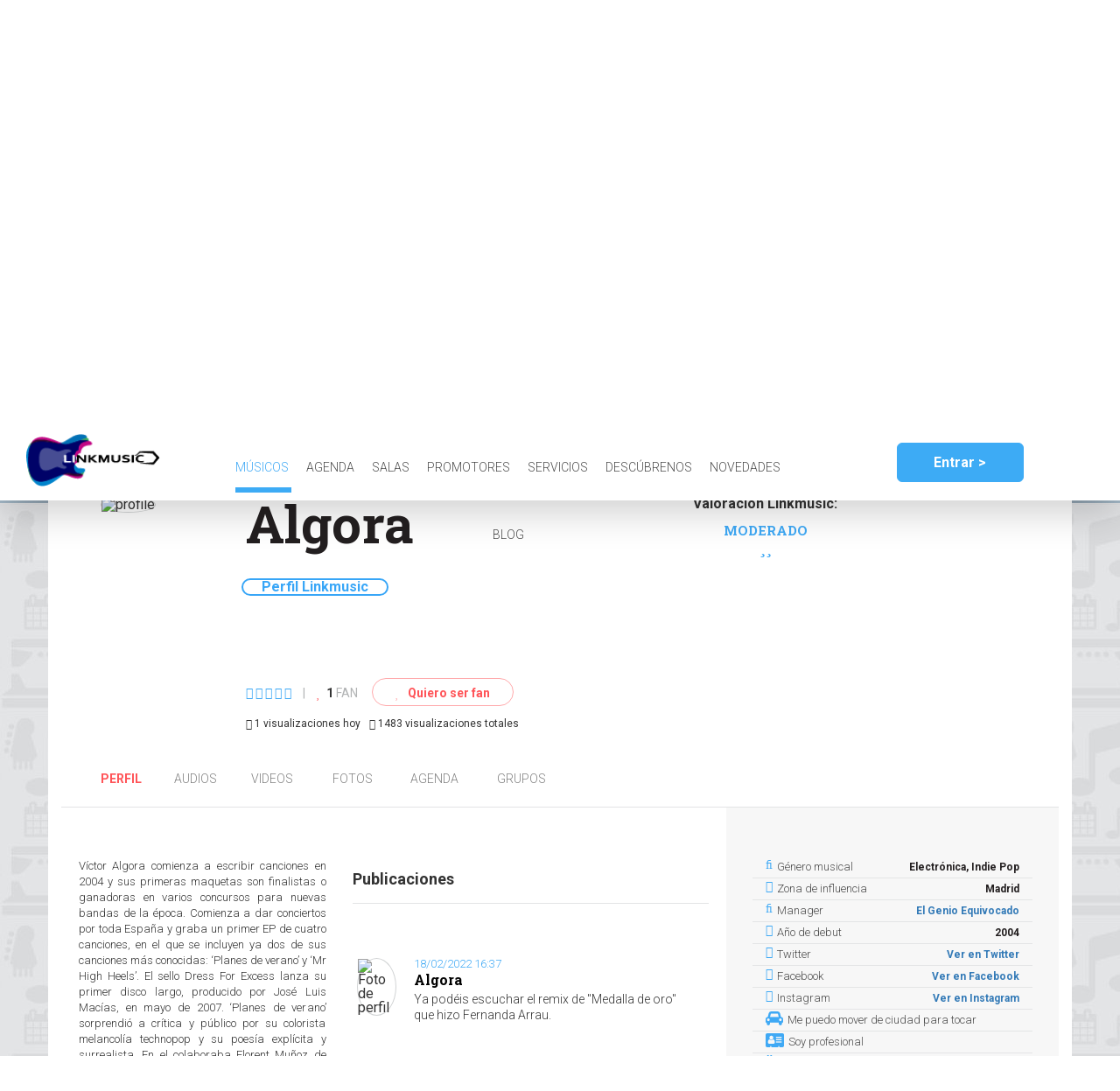

--- FILE ---
content_type: text/html; charset=utf-8
request_url: https://www.lnkmsc.com/musicians/algora/profile/
body_size: 23976
content:
<!DOCTYPE html>



<html lang="es">
	<head>
        <meta name="referrer" content="origin">
		<meta charset='UTF-8'>
		<meta name="msvalidate.01" content="F2A5403A1E05F02E6429D8BD36A9E76C" />
        <meta name="google-site-verification" content="xVQ-wHFy7Aq758HQDISZwi2VCBuL1qUvLqeeTxw0bmE" />
        <link rel="canonical" href="/musicians/algora/profile/" />
		<title>Algora  &gt; LinkMusic</title>

		
			<meta name="description" content="Víctor Algora comienza a escribir canciones en 2004 y sus primeras maquetas son finalistas o ganadoras en varios conc..."/>
		
        <script src="https://consent.cookiefirst.com/banner.js" data-cookiefirst-key="9fabb165-94f1-4776-8a35-966b4a671e88"></script>
        <script data-ad-client="ca-pub-1719902489963929" async src="https://pagead2.googlesyndication.com/pagead/js/adsbygoogle.js"></script>
		
			<!-- Google Tag Manager -->
			<script>(function(w,d,s,l,i){w[l]=w[l]||[];w[l].push({'gtm.start':
			new Date().getTime(),event:'gtm.js'});var f=d.getElementsByTagName(s)[0],
			j=d.createElement(s),dl=l!='dataLayer'?'&l='+l:'';j.async=true;j.src=
			'https://www.googletagmanager.com/gtm.js?id='+i+dl;f.parentNode.insertBefore(j,f);
			})(window,document,'script','dataLayer','GTM-MPNRBZX');</script>
			<!-- End Google Tag Manager -->
		
		<script>
			function analytics(profile, action) {
				
				dataLayer.push({
					'event': 'UserEvt',
					'eventCategory': profile,
					'eventAction': action,
					'eventLabel': window.location.href
				});
				
			}
		</script>
        
        <!-- Facebook Pixel Code -->
        <script>
            !function(f,b,e,v,n,t,s)
            {if(f.fbq)return;n=f.fbq=function(){n.callMethod?
                n.callMethod.apply(n,arguments):n.queue.push(arguments)};
                if(!f._fbq)f._fbq=n;n.push=n;n.loaded=!0;n.version='2.0';
                n.queue=[];t=b.createElement(e);t.async=!0;
                t.src=v;s=b.getElementsByTagName(e)[0];
                s.parentNode.insertBefore(t,s)}(window,document,'script',
                'https://connect.facebook.net/en_US/fbevents.js');
            fbq('init', '1759893350756928');
            fbq('track', 'PageView');
        </script>
        <noscript>
            <img height="1" width="1" src="https://www.facebook.com/tr?id=1759893350756928&ev=PageView&noscript=1"/>
        </noscript>
        <!-- End Facebook Pixel Code -->
        
		
		<link href="https://fonts.googleapis.com/css?family=Roboto:300,400,700" rel="stylesheet">
		<link href="https://fonts.googleapis.com/css?family=Roboto+Slab:300,400,700" rel="stylesheet">
		
	
	
			<meta name="viewport" content="width=device-width, initial-scale=1.0, user-scalable=no">
		

	<meta property="og:title" content="Algora" />

	
	
	
	
	
		<meta name="og:image" content="http://lnkmsc.com:8000/api/services/profiles/musicians/40623/profileimage/download/?changed=1744098377" />
	
	<meta property="og:url" content="http://lnkmsc.com:8000/musicians/algora/profile/" />
	<meta property="og:description" content="Víctor Algora comienza a escribir canciones en 2004 y sus primeras maquetas son finalistas o ganadoras en varios conc...">
	<meta property="og:type" content="article" />
	<meta property="fb:app_id" content="414732042364777" />
	<meta property="og:image:width" content="1200">
	<meta property="og:image:height" content="630">

	<script type="application/ld+json">
		
{

	"@context": "http://schema.org",

	"@type": "MusicGroup",
  	"url": "http://lnkmsc.com:8000/musicians/algora/profile/",
	"name": "Algora",
	"genre": ""
	,"logo":"http://lnkmsc.com:8000/api/services/profiles/musicians/40623/profileimage/download/?changed=1744098377"
	
	,"track": [{
  "@type": "MusicRecording",
  "name": "Planes de verano",
  "url": "https://bandcamp.com/EmbeddedPlayer/v=2/track=660719338/size=large/tracklist=false/artwork=small/"
},{
  "@type": "MusicRecording",
  "name": "Viaje a San Francisco",
  "url": "https://bandcamp.com/EmbeddedPlayer/v=2/track=1290762928/size=large/tracklist=false/artwork=small/"
},{
  "@type": "MusicRecording",
  "name": "El diluvio universal",
  "url": "https://bandcamp.com/EmbeddedPlayer/v=2/track=3428200776/size=large/tracklist=false/artwork=small/"
},{
  "@type": "MusicRecording",
  "name": "David",
  "url": "https://bandcamp.com/EmbeddedPlayer/v=2/track=3052270622/size=large/tracklist=false/artwork=small/"
},{
  "@type": "MusicRecording",
  "name": "Paraaguas",
  "url": "https://bandcamp.com/EmbeddedPlayer/v=2/track=1303154927/size=large/tracklist=false/artwork=small/"
},{
  "@type": "MusicRecording",
  "name": "Querido hombre cebolla",
  "url": "https://bandcamp.com/EmbeddedPlayer/v=2/track=242233799/size=large/tracklist=false/artwork=small/"
},{
  "@type": "MusicRecording",
  "name": "Cucarachas",
  "url": "https://bandcamp.com/EmbeddedPlayer/v=2/track=2712400777/size=large/tracklist=false/artwork=small/"
},{
  "@type": "MusicRecording",
  "name": "Quimioterapia",
  "url": "https://bandcamp.com/EmbeddedPlayer/v=2/track=2393908235/size=large/tracklist=false/artwork=small/"
},{
  "@type": "MusicRecording",
  "name": "Poesía anti-vértigo",
  "url": "https://bandcamp.com/EmbeddedPlayer/v=2/track=2333436058/size=large/tracklist=false/artwork=small/"
},{
  "@type": "MusicRecording",
  "name": "Anatomía animal",
  "url": "https://bandcamp.com/EmbeddedPlayer/v=2/track=4188470615/size=large/tracklist=false/artwork=small/"
},{
  "@type": "MusicRecording",
  "name": "Techno triste",
  "url": "https://bandcamp.com/EmbeddedPlayer/v=2/track=1213808644/size=large/tracklist=false/artwork=small/"
},{
  "@type": "MusicRecording",
  "name": "Septiembre",
  "url": "https://bandcamp.com/EmbeddedPlayer/v=2/track=791104525/size=large/tracklist=false/artwork=small/"
},{
  "@type": "MusicRecording",
  "name": "Sorda DJ",
  "url": "https://bandcamp.com/EmbeddedPlayer/v=2/track=3005752588/size=large/tracklist=false/artwork=small/"
}]
	,"image": ["http://lnkmsc.com:8000/api/services/photos/43950/download/","http://lnkmsc.com:8000/api/services/photos/43947/download/","http://lnkmsc.com:8000/api/services/photos/43944/download/","http://lnkmsc.com:8000/api/services/photos/43941/download/"]
	,"video": [{
  "@type": "Video",
  "url": "https://www.youtube.com/watch?v=fxYYIewDDvs"
},{
  "@type": "Video",
  "url": "https://www.youtube.com/watch?v=C9ZikK5-jEk"
},{
  "@type": "Video",
  "url": "https://www.youtube.com/watch?v=O43M0MUvbT0"
},{
  "@type": "Video",
  "url": "https://www.youtube.com/watch?v=dNvX6XYQIK8"
},{
  "@type": "Video",
  "url": "https://www.youtube.com/watch?v=fV2PyKzyxBI"
},{
  "@type": "Video",
  "url": "https://www.youtube.com/watch?v=JafBMfCbnBI"
},{
  "@type": "Video",
  "url": "https://www.youtube.com/watch?v=efXnr1uT1M0"
}]
	
}

	</script>


		
	<link href="/static/css/bootstrap/grid-system.css" rel="stylesheet" type="text/css" media="all" />
<link href="/static/css/bootstrap/col-xxs.css" rel="stylesheet" type="text/css" media="all" />
<link href="/static/js/lib/select2-4.0.3/css/select2.css" rel="stylesheet" type="text/css" media="all" />
<link href="/static/js/lib/cookieconsent/cookieconsent.css" rel="stylesheet" type="text/css" media="all" />
<link href="/static/css/lib/animate.css" rel="stylesheet" type="text/css" media="all" />
<link href="/static/font-awesome-4.7.0/css/font-awesome.min.css" rel="stylesheet" type="text/css" media="all" />
<link href="/static/css/header.css" rel="stylesheet" type="text/css" media="all" />
<link href="/static/css/footer.css" rel="stylesheet" type="text/css" media="all" />
<link href="/static/css/reset.css" rel="stylesheet" type="text/css" media="all" />
<link href="/static/css/base.css" rel="stylesheet" type="text/css" media="all" />
<link href="/static/css/iframe.css" rel="stylesheet" type="text/css" media="all" />
<link href="/static/js/lib/lightbox2/css/lightbox.css" rel="stylesheet" type="text/css" media="all" />
<link href="/static/css/components/artist_space_block.css" rel="stylesheet" type="text/css" media="all" />
<link href="/static/css/components/pro_block.css" rel="stylesheet" type="text/css" media="all" />
<link href="/static/css/components/soundcloud.css" rel="stylesheet" type="text/css" media="all" />
<link href="/static/css/components/stars_input.css" rel="stylesheet" type="text/css" media="all" />
<link href="/static/css/artist_profile.css" rel="stylesheet" type="text/css" media="all" />
<link href="/static/css/collaborator_profile.css" rel="stylesheet" type="text/css" media="all" />

	
		<style>
			
			@media(min-width:1200px){
				.title-content {
					background-image: url('/api/services/profiles/musicians/40623/headerimage/download/?width=1920&changed=1744098377') !important;
				}
			}
			@media(max-width:1199px){
				.title-content {
					background-image: url('/api/services/profiles/musicians/40623/headerimage/download/?width=1200&changed=1744098377') !important;
				}
			}
			@media(max-width:992px){
				.title-content {
					background-image: url('/api/services/profiles/musicians/40623/headerimage/download/?width=1000&changed=1744098377') !important;
				}
			}
			@media(max-width:767px){
				.title-content {
					background-image: url('/api/services/profiles/musicians/40623/headerimage/download/?width=800&changed=1744098377') !important;
				}
			}
		</style>
	


		
	
	

	<script src="/static/js/core/javascript-docReady.js"></script>
	<script src="/static/js/core/iframe-parameter.js"></script>
	<script>
        console.log('http:///musicians/algora/profile/')
        $(document).ready(function() {
                updateIframeParameterUrls('http:///musicians/algora/profile/');
        });
	</script>

	<script type="text/javascript">
		window.CURRENT_PROFILE = '';
		window.CURRENT_PROFILE_TYPE = '';
		window.PROFILE = '40623';
		window.PROFILE_TYPE = 'musician';
		window.FOLLOW_LINK = "/api/services/profiles/follows/";
		window.FOLLOW_RELATION = '';
	</script>
	
		<script type="text/javascript" src="/static/js/lib/jquery-3.6.0.min.js" charset="utf-8"></script>
<script type="text/javascript" src="/static/js/lib/cookieconsent/cookieconsent.js" charset="utf-8"></script>
<script type="text/javascript" src="/static/js/lib/notify.min.js" charset="utf-8"></script>
<script type="text/javascript" src="/static/js/core/form-to-dict.js" charset="utf-8"></script>
<script type="text/javascript" src="/static/js/core/animate.js" charset="utf-8"></script>
<script type="text/javascript" src="/static/js/lib/bootstrap/bootstrap.js" charset="utf-8"></script>
<script type="text/javascript" src="/static/js/lib/select2-4.0.3/js/select2.js" charset="utf-8"></script>
<script type="text/javascript" src="/static/js/lib/select2-4.0.3/js/i18n/es.js" charset="utf-8"></script>
<script type="text/javascript" src="/static/js/core/base.js" charset="utf-8"></script>
<script type="text/javascript" src="/static/js/core/header.js" charset="utf-8"></script>
<script type="text/javascript" src="/static/js/core/password_change.js" charset="utf-8"></script>
<script type="text/javascript" src="/static/js/core/access/access-modal.js" charset="utf-8"></script>
<script type="text/javascript" src="/static/js/core/access/email-register.js" charset="utf-8"></script>
<script type="text/javascript" src="/static/js/core/access/email-login.js" charset="utf-8"></script>
<script type="text/javascript" src="/static/js/core/access/password_reset.js" charset="utf-8"></script>
<script type="text/javascript" src="/static/js/core/access/logout.js" charset="utf-8"></script>
<script type="text/javascript" src="/static/js/core/access/profile-selector.js" charset="utf-8"></script>
<script type="text/javascript" src="/static/js/core/iframe-parameter.js" charset="utf-8"></script>
<script type="text/javascript" src="/static/js/lib/twig.js" charset="utf-8"></script>
<script type="text/javascript" src="/static/js/lib/lightbox2/js/lightbox.js" charset="utf-8"></script>
<script type="text/javascript" src="/static/js/core/init_lightbox.js" charset="utf-8"></script>
<script type="text/javascript" src="/static/js/core/profile/anonymous_input_wrapper.js" charset="utf-8"></script>
<script type="text/javascript" src="/static/js/core/profile/profile_buttons.js" charset="utf-8"></script>
<script type="text/javascript" src="/static/js/core/profile/contact.js" charset="utf-8"></script>
<script type="text/javascript" src="/static/js/core/star_input.js" charset="utf-8"></script>
<script type="text/javascript" src="/static/js/lib/soundcloud-sdk-3.2.2.min.js" charset="utf-8"></script>
<script type="text/javascript" src="/static/js/core/soundcloud_widget.js" charset="utf-8"></script>
<script type="text/javascript" src="/static/js/core/index-autoscroll.js" charset="utf-8"></script>
<script type="text/javascript" src="/static/js/core/profile/facebook.js" charset="utf-8"></script>
<script type="text/javascript" src="/static/js/core/profile/comment.js" charset="utf-8"></script>
	

	

	<div id="fb-root"></div>
	<script type="text/javascript" src="/static/js/core/profile/facebook.js"></script>
    <script type="text/javascript">
        var noMoreCommentsText = "No hay más comentarios";
    </script>


	<script type="text/javascript">
		var score_texts = {"review": "Valoración", "reviews": "Valoraciones", "reviewed": "Valorado"};
	</script>

	


		<script src="https://cdn.jsdelivr.net/npm/js-cookie@2/src/js.cookie.min.js"></script>
        <script src="https://js.stripe.com/v3/"></script>
		<script type="text/javascript">
			//Evita usar una caché superresistente de IOS
			window.onpageshow = function(event) {
				if (event.persisted) {
					window.location.reload()
				}
			};
			//Sirve para seguir yendo hacia atrás mientras siga dentro de la misma ficha
			prev_profile = Cookies.get('active_profile');
			if(prev_profile){
				current_profile = /.*.com\/([^\/]*\/[^\/]*)\/.*/.exec(location.href);
				if(current_profile)
					current_profile=current_profile[1];
				if(prev_profile==current_profile){
					history.go(-1);
					document.write('<script type="text/undefined">');
				}else{
					Cookies.remove('active_profile');
				}
			}
		</script>
	</head>

	<body class="musician-body">
		
			<!-- Google Tag Manager (noscript) -->
			<noscript><iframe src="https://www.googletagmanager.com/ns.html?id=GTM-MPNRBZX"
			height="0" width="0" style="display:none;visibility:hidden"></iframe></noscript>
			<!-- End Google Tag Manager (noscript) -->
		

		
			<header id="header" class="">
				
					


<input type="hidden" name="csrfmiddlewaretoken" value="xm7J1b78uneOvh0keqU7bt4dtlyLC0zNW5QPav98rtWNNI429n8Gdorg9sjsDUnY">

<style>
    .header-link a{

    }

</style>

<div class="row">
	<div class="header-logo-container col-xs-3 col-md-2">
		
		<a href="/"><img src="/static/img/logos/logo_color.png" alt="LINKMUSIC"></a>
	</div>

		<div class="header-nav col-xs-8 col-md-7 hidden-xs">
			<nav class="header-links">
				
				<a class="header-link link-artists active" href="/search/musicians/">
					Músicos
				</a><a class="header-link link-agenda " href="/search/events/">
					Agenda
				</a><a class="header-link link-areas " href="/search/spaces/">
					Salas
				</a><a class="header-link link-areas " href="/search/promoters/">
					Promotores
                </a><a class="header-link link-collaborator " href="/search/collaborators/">
					Servicios
                 <a class="header-link link-linkmusic" href="https://linkmusic.info/">
                    Descúbrenos
				</a>
                <a class="header-link link-linkmusic" href="/publications/">
					Novedades
				</a>
                <a class="header-link link-linkmusic" href="http://blog.lnkmsc.com">
					Blog
				</a>
			</nav>
		</div>

		<div class="header-other col-md-3 hidden-xs hidden-sm">
			<div class="login-container logged-out">
				
					<button data-toggle="modal" data-target="#accessModal" class="btn header-input header-login">Entrar ></button>
				
			</div>
		</div>

	<div class="visible-xs visible-sm">
		<button class="header-nav-menu-toggle"><span class="fa fa-bars"></span></button>
	</div>

</div>


<div class="header-nav-menu hidden-md hidden-lg">
	<nav class="header-links">
		<div class="hidden-sm">
			<a class="header-link link-artists" href="/search/musicians/">Músicos</a>
			<a class="header-link link-agenda" href="/search/events/">Agenda</a>
			<a class="header-link link-areas" href="/search/spaces/">Salas</a>
			<a class="header-link link-areas" href="/search/promoters/">Promotores</a>
			<a class="header-link link-areas" href="/search/collaborators/">Servicios</a>
			<a class="header-link link-linkmusic" href="/linkmusic/">Qué es LinkMusic</a>
			
            <a class="header-link link-linkmusic" href="/publications/">Novedades</a>
			<a class="header-link link-linkmusic" href="http://blog.lnkmsc.com">Blog</a>
		</div>
		
			<div class="login-container logged-out">
				<button data-toggle="modal" data-target="#accessModal" class="btn header-input header-login">Entrar ></button>
			</div>
		
	</nav>
</div>

<ul id="profiles-dropdown" class="hidden">
	<li class="new-profile">
		<a href="/profile/new/"> Crear nuevo perfil </a>
	</li>

	
	
	<li class="logout">
		<a id="logout-link" href="/api/services/private/logout/"> Cerrar sesión </a>
	</li>
</ul>

				
			</header>

			
	<input type="hidden" name="csrfmiddlewaretoken" value="xm7J1b78uneOvh0keqU7bt4dtlyLC0zNW5QPav98rtWNNI429n8Gdorg9sjsDUnY">
	<div class="title-content-container profile-title ">
		<div class="title-content">
			<div class="title">
			</div>

		</div>
	</div>

		

		

			<div class="content">
				<div class="container">
					<div class="row vertical-overflow">
						
	


	<div class="back">
		<a  href="#" id="back-buttom" class="btn btn-back"><span class="fa fa-chevron-left"></span> Volver</a>
	</div>
	<div class="col-xs-12 profile">
		
	
	



<div class="col-xxs-12 col-xxs-offset-0 col-xs-8 col-xs-offset-2 col-sm-12 col-sm-offset-0 profile-top  artist scroll-to-animated">
	
	
	
		<div class=" profile-img-container ">
		
			<img src="/api/services/profiles/musicians/40623/profileimage/download/?height=145&width=145&padding&changed=1744098377" alt="profile" class="profile-img"
				 sizes="(max-width: 767px) 150px, (max-width: 1199px) 140px, 145px "
				 srcset="/api/services/profiles/musicians/40623/profileimage/download/?height=140&width=140&padding&changed=1744098377 140w,
						 /api/services/profiles/musicians/40623/profileimage/download/?height=145&width=145&padding&changed=1744098377 145w,
						 /api/services/profiles/musicians/40623/profileimage/download/?height=150&width=150&padding&changed=1744098377 150w"
			>
		
		</div>
	


	
		<div class="profile-head-details-container">
            <div class="row">
                <div class="col-lg-8">
                    <h1 class="artist-name">Algora
					
						
					
					</h1>

                    
                        <style>
                            .linkmusic-profile {
                              position: relative;
                              display: inline-block;
                              border-bottom: 1px dotted black; /* If you want dots under the hoverable text */
                            }

                            @media (max-width: 768px) {
                                /* Tooltip text */
                                #tooltiptext {
                                    visibility: hidden;
                                    position: relative;
                                    border-style: solid;
                                    border-color: red;
                                    background-color: #1D1D1D;
                                    color: #fff;
                                    border-radius: 6px;
                                    width: 330px;
                                    left: 30px;
                                    top: 10px;
                                    margin-left: -60px;
                                    padding: 10px
                                }
                            }

                            @media (max-width: 350px) {
                                /* Tooltip text */
                                #tooltiptext {
                                    visibility: hidden;
                                    position: relative;
                                    border-style: solid;
                                    border-color: red;
                                    background-color: #1D1D1D;
                                    color: #fff;
                                    border-radius: 6px;
                                    width: 220px;
                                    left: 30px;
                                    top: 10px;
                                    margin-left: -60px;
                                    padding: 10px
                                }
                            }

                            @media (min-width: 769px) {
                                /* Tooltip text */
                                #tooltiptext {
                                    visibility: hidden;
                                    position: relative;
                                    border-style: solid;
                                    border-color: red;
                                    background-color: #1D1D1D;
                                    color: #fff;
                                    border-radius: 6px;
                                    width: 500px;
                                    top: -40px;
                                    left: 51%;
                                    margin-left: -60px;
                                    padding: 10px
                                }
                            }

                            /* Show the tooltip text when you mouse over the tooltip container */
                            .linkmusic-profile:hover {
                              visibility: visible;
                            }
                        </style>
                        <div class="row" style="padding: 10px"
                                onmouseleave="document.getElementById('tooltiptext').style.visibility='hidden'">
                            <div style="
                                    border-style: solid;
                                    border-radius: 21px;
                                    padding: 0 21px;
                                    border-width: 2px;
                                    border-color: #38A6F7;
                                    color: #38A6F7;
                                    font-weight: bold;
                                "
                                class="linkmusic-profile"
                                 onmouseover="document.getElementById('tooltiptext').style.visibility='visible'"
                                >
                                Perfil Linkmusic
                            </div>
                            <!-- Tooltip mouseover if is itself and is likmusicprofile-->
                        <div id="tooltiptext" style="

                                                ">
                            ¿Te gusta el perfil que ha creado Linkmusic con datos de tus RRSS? Si quieres saber cómo puedes
                            administrarlo, editarlo o eliminarlo, contacta con <a href="mailto:prensa@lnkmsc.com">prensa@lnkmsc.com</a> y te informaremos.
                            Linkmusic Team</div>
                        </div>
                    
	                
                </div>

                

                <div class="col-lg-4">
                    
                            <h2 class="event-name score-text">
                                Valoración Linkmusic:
                            </h2>
                            <a class="artist-score open-score">
                            MODERADO<br/>
                            
                                <i class="fa fa-star fa-important"></i><i class="fa fa-star fa-important"></i>
                            
                        
                    </a>
                </div>
            </div>

						
							<div class="score-fans-fan">
								



<div class="score-fans">
	


<div class="current-score">
	<span class="score">
		
			
				
					
					
					
					
					
						<span class="fa star-bg empty-star" data-value="1"></span>
					
				
			
		
			
				
					
					
					
					
					
						<span class="fa star-bg empty-star" data-value="2"></span>
					
				
			
		
			
				
					
					
					
					
					
						<span class="fa star-bg empty-star" data-value="3"></span>
					
				
			
		
			
				
					
					
					
					
					
						<span class="fa star-bg empty-star" data-value="4"></span>
					
				
			
		
			
				
					
					
					
					
					
						<span class="fa star-bg empty-star" data-value="5"></span>
					
				
			
		
		
		
	</span>
</div>


	<span class="separator gray-text">|</span>

	


	
	<span class="fans-number">
		<span class="fa fa-heart"></span>
		<strong class="num-fans">1</strong>&nbsp;<span class="gray-text">fan</span>
	</span>
	


</div>
								
									
										<a class="fan-link" href="" id="follow">
											<span class="fa fa-heart"></span>
											Quiero ser fan
										</a>

										<a class="fan-link hidden" href="" id="unfollow">
											<span class="fa fa-heart"></span>
											Dejar de ser fan
										</a>
									
								
							</div>
						

            <div class="row">
                <div class="col-lg-12">
                    <p title="Visitas recibidas hoy" data-toggle="tooltip" data-placement="bottom" style="cursor: help;font-size: 12px; float: left; margin-right: 10px;">
                        <i class="fa fa-eye"></i> 1 visualizaciones hoy
                    </p>
                    <p title="Visitas totales usuario/día" data-toggle="tooltip" data-placement="bottom" style="cursor: help; font-size: 12px; float: left; margin-right: 10px;">
                        <i class="fa fa-eye"></i> 1483 visualizaciones totales
                    </p>
                </div>
            </div>
        </div>
	

	
	<div class="profile-contact">
		
	</div>


	
	<div class="addthis_inline_share_toolbox"></div>
	

	
		<div class="visible-xs details-xs-container profile-details">
			
	



<ul class="row details">
	
		
			<li class="col-xs-12 detail">
				<span class="fa fa-music"></span>
				<span class="detail-name">Género musical</span>
				<span class="detail-value">
					Electrónica, Indie Pop
				</span>
			</li>
		
	

	
		
			
		
	

	
		<li class="col-xs-12 detail">
			<span class="fa fa-map-marker"></span>
			<span class="detail-name">Zona de influencia</span>
			<span class="detail-value"> Madrid </span>
		</li>
	

	

    
		<li class="col-xs-12 detail">
			<span class="fa fa-music"></span>
			<span class="detail-name">Manager</span>
			<span class="detail-value">
                
                    <a href="/promoters/el-genio-equivocado/profile/">
                        El Genio Equivocado
                    </a>
                
			</span>
		</li>
	

    
		<li class="col-xs-12 detail">
			<span class="fa fa-calendar"></span>
			<span class="detail-name">Año de debut</span>
			<span class="detail-value">
				2004
			</span>
		</li>
	

	

	
		<li class="col-xs-12 detail">
			<span class="fa fa-twitter"></span>
			<span class="detail-name">Twitter</span>
			<span class="detail-value"><a href="https://www.twitter.com/victoralgora" target="_blank">Ver en Twitter</a></span>
		</li>
	

	
		<li class="col-xs-12 detail">
			<span class="fa fa-facebook"></span>
			<span class="detail-name">Facebook</span>
			<span class="detail-value"><a href="https://www.facebook.com/Algora-64827778973/?ref=page_internal" target="_blank">Ver en Facebook</a></span>
		</li>
	

    

    

	
		<li class="col-xs-12 detail">
			<span class="fa fa-instagram"></span>
			<span class="detail-name">Instagram</span>
			<span class="detail-value"><a href="https://www.instagram.com/victor_algora/" target="_blank">Ver en Instagram</a></span>
		</li>
	
    
    

    

</ul>





	<ul class="row details">
		
			<li class="col-xs-12 detail characteristic">
				
					<div class="characteristic-icon-container">
						<img src="/media/public/characteristics/5.png" class="fa characteristic-icon" />
					</div>
				
				<span class="detail-name">Me puedo mover de ciudad para tocar</span>
			</li>
		
			<li class="col-xs-12 detail characteristic">
				
					<div class="characteristic-icon-container">
						<img src="/media/public/characteristics/2.png" class="fa characteristic-icon" />
					</div>
				
				<span class="detail-name">Soy profesional</span>
			</li>
		
			<li class="col-xs-12 detail characteristic">
				
					<div class="characteristic-icon-container">
						<img src="/media/public/characteristics/6.png" class="fa characteristic-icon" />
					</div>
				
				<span class="detail-name">Tengo equipo propio</span>
			</li>
		
	</ul>


<!-- Encuesta -->


	<ul class="row details">
	    <!--¿Cuántos conciertos ofrecéis en el año? -->
	    
			<li class="col-xs-12 detail">
				<span class="fa fa-calendar"></span>
				<span class="detail-name">Conciertos al año</span>
				<span class="detail-value">+30</a></span>
			</li>
		
	    <!--¿Cuál es la media de aforo en vuestros conciertos? -->
	    
			<li class="col-xs-12 detail">
				<span class="fa fa-bullhorn"></span>
				<span class="detail-name">Aforo medio</span>
				<span class="detail-value">150 a 300 personas</span>
			</li>
		
	    <!-- ¿Cuál es la edad media de vuestro público? -->
	    
			<li class="col-xs-12 detail">
				<span class="fa fa-users"></span>
				<span class="detail-name">Edad media del público</span>
				<span class="detail-value">25 a 35 años</span>
			</li>
		
	    <!--¿Cuál el tiempo de vuestro repertorio? -->
	    
			<li class="col-xs-12 detail">
				<span class="fa fa-clock-o"></span>
				<span class="detail-name">Tiempo del repertorio</span>
				<span class="detail-value">1 hora y media</span>
			</li>
		
	</ul>














		</div>
	
</div>

<ul class="col-xxs-12 col-xxs-offset-0 col-xs-offset-2 col-xs-8 col-sm-12 col-sm-offset-0 profile-header-links ">
	
	

<li class="profile-link profile-header-link selected">
	
	<a href="/musicians/algora/profile/" title=""> Perfil </a>
</li>

<li class="songs-link profile-header-link">
	
	<a href="/musicians/algora/songs/" title="Audios"> Audios </a>
</li>

<li class="videos-link profile-header-link">
	
	<a href="/musicians/algora/videos/" title="Videos"> Videos </a>
</li>

<li class="photos-link profile-header-link">
	
	<a href="/musicians/algora/photos/" title="Fotos"> Fotos </a>
</li>

<li class="agenda-link profile-header-link">
	
	<a href="/musicians/algora/agenda/" title="Agenda"> Agenda </a>
</li>


	<li class="members-link profile-header-link">
		
		<a href="/musicians/algora/groups/" title="Grupos"> Grupos </a>
	</li>


</ul>



		<div class="profile-bottom" style="height: fit-content">
			
	<div class="left-column col-xxs-12 col-xxs-offset-0 col-xs-8 col-xs-offset-2 col-sm-6 col-sm-offset-0 col-md-8">
		<div class="row main-info">

            <div class="col-xs-12 col-md-5">
				

				
	
		

		<div class="description" style="text-align: justify">
			<p>Víctor Algora comienza a escribir canciones en 2004 y sus primeras maquetas son finalistas o ganadoras en varios concursos para nuevas bandas de la época. Comienza a dar conciertos por toda España y graba un primer EP de cuatro canciones, en el que se incluyen ya dos de sus canciones más conocidas: ‘Planes de verano’ y ‘Mr High Heels’. El sello Dress For Excess lanza su primer disco largo, producido por José Luis Macías, en mayo de 2007. ‘Planes de verano’ sorprendió a crítica y público por su colorista melancolía technopop y su poesía explícita y surrealista. En el colaboraba Florent Muñoz de Los Planetas, aportando guitarras en varios de los temas. Al año siguiente se publica un disco de remezclas y versiones de ese disco, ‘Nubes blancas, sueños raros’ (DFE Records, 2008) en el que colabora gente como Hidrogenesse, HD Substance, el mismo Florent Muñoz de Los Planetas o Nacho Canut. En 2010 DFE récords edita su siguiente trabajo, ‘Galimatías’, de nuevo producido por José Luis Macías y en el que los sintetizadores pasan a un segundo plano y predominan los instrumentos acústicos y los loops de guitarras. La lírica aquí se hace más críptica e íntima y colaboran artistas como Evripidis Sebatis, el grupo Corazón y Emilio Villa de Loveless Face. En 2013 ficha por el sello El Genio Equivocado, y se publica ‘Verbena’, grabado junto a Javier Castellanos y mezclado por José Luis Macías nuevamente. Este es un trabajo en el que recuerda su infancia y adolescencia y en el que se consolida ese costumbrismo urbano que caracteriza muchas de sus canciones. El primer sencillo de ese disco, ‘La era punk’ junto a Marina Gómez de Klaus&amp;Kinski se convierte en uno de sus temas más aplaudidos. Después vendrán ‘El cadáver copulador’, una recopilación de demos instrumentales y ‘Breve historia de la luna’, bajo el alias de La evolución del hombre al pájaro. 2015 es el año en el que ven la luz las canciones compuestas para el disco de La Prohibida, ‘100k años de luz’, entre los que destaca el hit ‘Baloncesto’. Y en 2017 ve la luz ‘Folclore del rascacielos’. Este álbum de corte lo-fi, grabado junto a Raúl Querido y mezclado nuevamente por José Luis Macías, es una radiografía de la soledad urbana a ritmo de guitarras acústicas y sintetizadores. En 2018 compone la banda sonora para la película ‘Grímsey’ (Zentropa Spain) dirigida por Richard García y Raúl Portero, el tema principal de la serie documental de RTVE ‘Nosotrxs somos’ y la música para la obra de teatro ‘Gazoline’ de Jordi Casanovas, dirigida por José Luis Arellano de LA JOVEN. En 2019 vuelve a colaborar con La Prohibida, componiendo varios temas para su disco ‘Ruido’, que incluye ‘Bouvet’ una canción a dúo con la artista. Acaba de publicar ‘Drogas nuevas’ y ‘Poesía de la distopía’, dos adelantos de ‘Un extraño entre las rosas’, el disco que editará a principios de 2020 nuevamente con El Genio Equivocado. <br/></p>
		</div>
	


				
	
	

	
	

	

			</div>
            <div class="no-right-padding no-left-padding col-xs-12 col-md-7 box-fans" style="height: 100%; padding: 15px; background-color: #fff; margin-bottom: 25px;">
                

<script src="https://cdn.jsdelivr.net/npm/@yaireo/tagify/dist/tagify.min.js"></script>
<script src="https://cdn.jsdelivr.net/npm/@yaireo/tagify/dist/tagify.polyfills.min.js"></script>

<link href="https://cdn.jsdelivr.net/npm/@yaireo/tagify/dist/tagify.css" rel="stylesheet" type="text/css" />
<user data-user-global="" style="display: none"></user>
<div class="fans-bottom col-xxs-12 col-xxs-offset-0 col-xs-8 col-xs-offset-2 col-sm-12 col-sm-offset-0">
	<div class="row">
		<div class="comments-col col-xs-12 col-sm-12">
            <h2 class="publication-title">Publicaciones</h2>
            
			
		</div>
        <div class="comments-col col-xs-12 col-sm-12">
            
            <div class="comments-col-comments load-more-sibling" style="height: 650px; overflow-y: scroll; overflow-x: hidden;">
                
                
                    <div class="comment comment-element" data-comment-id="4638" data-comment-responses-count="0">
                        <div class="comment-image">
                            
                                <img src="/api/services/profiles/musicians/40623/profileimage/download/?width=70&height=70&padding&changed=1744098377" alt="Foto de perfil" class="profile-img has-img">
                            
                        </div>
                        <div class="comment-body">
                            <div class="comment-content">
                                <div class="comment-date-container">
                                    <span class="date">18/02/2022 16:37</span>
                                    
                                    
                                </div>
                                <span class="author">Algora</span>
                                <p class="message">Ya podéis escuchar el remix de &quot;Medalla de oro&quot;  que hizo Fernanda Arrau.


https://open.spotify.com/album/2GJklCKVAkChlEAbSSTcHt</p>
                                <!-- Si es una publicacion proveniente de otra -->
                            </div>
                        </div>
                        <div>
                            
                            
                                <img src="/media/public/external/img/comments/medalla_algora.jpg" alt="Imagen de comentario" class="attach-img">
                            
                            
                            <div class="comment-info row">
                                <span class="toggle-share col-lg-4 share-comment" data-toggle="modal" data-target="#share-comment-modal" data-comment-id="4638" data-user="">
                                        <i class="fa fa-share"></i>
                                        <span class="shares-0 ">0</span>
                                </span>
                                <span class="toggle-comment col-lg-4 open-replies" data-open-replies="4638">
                                        <i class="fa fa-comment-o"></i>
                                        <span class="comments-0 ">0</span>
                                </span>
                                <span class="toggle-like col-lg-4">
                                    <div class="liked-info"  data-comment-id="4638">
                                        
                                            <i class="fa fa-heart-o"></i>
                                            <span class="likes-0">0</span>
                                        
                                    </div>
                                    <div class="liked-comment show_list">
                                        
                                    </div>
                                </span>

                            </div>
                            
                            
                            

                            
                                <div class="comment-replies block-hide" data-replies="4638">
                                <h3 class="col-lg-12" style=" font-size: 12px;margin-top: 15px;margin-bottom: 15px;">Comentarios</h3>
                                    <div class="comment-replies-list load-more-sibling col-lg-12">
                                        
                                        <p>¡Se el primero en comentar <i class="fa fa-bell"></i> ! </p>
                                        
                                        
                                    </div>
                                    
                                    
                                </div>
                            
                        </div>
                    </div>
                
                    <div class="comment comment-element" data-comment-id="4004" data-comment-responses-count="0">
                        <div class="comment-image">
                            
                                <img src="/api/services/profiles/musicians/40623/profileimage/download/?width=70&height=70&padding&changed=1744098377" alt="Foto de perfil" class="profile-img has-img">
                            
                        </div>
                        <div class="comment-body">
                            <div class="comment-content">
                                <div class="comment-date-container">
                                    <span class="date">14/01/2022 17:01</span>
                                    
                                    
                                </div>
                                <span class="author">Algora</span>
                                <p class="message">Estreno nuevo videoclip &quot;Pódium&quot; junto con Valdivia

https://www.youtube.com/watch?v=kkkrdIhpFdk</p>
                                <!-- Si es una publicacion proveniente de otra -->
                            </div>
                        </div>
                        <div>
                            
                            
                                <img src="/media/public/external/img/comments/podium_logo.jpg" alt="Imagen de comentario" class="attach-img">
                            
                            
                            <div class="comment-info row">
                                <span class="toggle-share col-lg-4 share-comment" data-toggle="modal" data-target="#share-comment-modal" data-comment-id="4004" data-user="">
                                        <i class="fa fa-share"></i>
                                        <span class="shares-0 ">0</span>
                                </span>
                                <span class="toggle-comment col-lg-4 open-replies" data-open-replies="4004">
                                        <i class="fa fa-comment-o"></i>
                                        <span class="comments-0 ">0</span>
                                </span>
                                <span class="toggle-like col-lg-4">
                                    <div class="liked-info"  data-comment-id="4004">
                                        
                                            <i class="fa fa-heart-o"></i>
                                            <span class="likes-1">1</span>
                                        
                                    </div>
                                    <div class="liked-comment show_list">
                                        
                                            <ul class="liked_list tooltiptext">
                                                
                                                    <li><a href="/promoters/linkmusic-comunicacion/profile/">Linkmusic Comunicación</a></li>
                                                
                                                
                                            </ul>
                                        
                                    </div>
                                </span>

                            </div>
                            
                            
                            

                            
                                <div class="comment-replies block-hide" data-replies="4004">
                                <h3 class="col-lg-12" style=" font-size: 12px;margin-top: 15px;margin-bottom: 15px;">Comentarios</h3>
                                    <div class="comment-replies-list load-more-sibling col-lg-12">
                                        
                                        <p>¡Se el primero en comentar <i class="fa fa-bell"></i> ! </p>
                                        
                                        
                                    </div>
                                    
                                    
                                </div>
                            
                        </div>
                    </div>
                
                
                
            </div>
            
        </div>
	</div>
</div>

<script>
    var imageFile = document.querySelector('#imagefile');
    imageFile.addEventListener("change",function () {
        var reader = new FileReader();

        reader.onload = function (e) {
            // get loaded data and render thumbnail.
            console.log(e.target.result)
            document.getElementById("image").src = e.target.result;
        };
        console.log(this);
        console.log(this.files[0]);
        // read the image file as a data URL.
        reader.readAsDataURL(this.files[0]);
    });
    ( function ( document, window, index )
    {
        var inputs = document.querySelectorAll( '.inputfile' );
        Array.prototype.forEach.call( inputs, function( input )
        {
            var label = input.nextElementSibling,
                labelVal = label.innerHTML;

            input.addEventListener('change', function( e )
            {
                e.preventDefault()
                var fileName = '';
                if( this.files && this.files.length > 1 )
                    fileName = ( this.getAttribute( 'data-multiple-caption' ) || '' ).replace( '{count}', this.files.length );
                else
                    fileName = e.target.value.split( '\\' ).pop();

                if( fileName ) {
                    $(".filename").append("<span style='margin-left:5px;display: inline-block;vertical-align: top;'>Eliminar foto</span>");
                    $(".image-box label").css("display","none");
                    $(".image-box span").addClass("delete-attach");
                    $(".filename").css("display","block");
                    $(".delete-attach ").on("click", function () {
                        document.getElementById("imagefile").value = "";
                        $(".filename").html("<img id='image'/>");
                        $(".filename").css("display","none");
                        $(".image-box label").css("display","block");
                        $(".image-box span").removeClass("delete-attach");
                    });
                }
                else
                    label.innerHTML = labelVal;
            });

            // Firefox bug fix
            input.addEventListener( 'focus', function(){ input.classList.add( 'has-focus' ); });
            input.addEventListener( 'blur', function(){ input.classList.remove( 'has-focus' ); });
        });
    }( document, window, 0 ));
</script>

<script type="text/html" id="comment-template">
	
	{% for comment in comments %}
	
		<div class="comment comment-element " data-comment-id="{{ comment.id }}" data-comment-responses-count="{{ comment.comment_responses_count }}">
			<div class="comment-image">
				
				{% if comment.profile_writes_data.profile_image %}
				
					
					
					
					{% if comment.profile_writes_data.profile_type == "fan" %}
					
						<img src="/api/services/profiles/fans/1/profileimage/download/?width=71&height=71&padding&changed={{ comment_response.profile_writes.last_update_datetime|date("U") }}" alt="Foto de perfil" class="profile-img has-img">
					
					{% elseif comment.profile_writes_data.profile_type == "musician" %}
					
						<img src="/api/services/profiles/musicians/1/profileimage/download/?width=50&height=50&padding&changed={{ comment_response.profile_writes.last_update_datetime|date("U") }}" alt="Foto de perfil" class="profile-img has-img">
					
					{% elseif comment.profile_writes_data.profile_type == "space" %}
					
						<img src="/api/services/profiles/spaces/1/profileimage/download/?width=50&height=50&padding&changed={{ comment_response.profile_writes.last_update_datetime|date("U") }}" alt="Foto de perfil" class="profile-img has-img">
                    
                    {% elseif comment.profile_writes_data.profile_type == "promoter" %}
					
						<img src="/api/services/profiles/promoters/1/profileimage/download/?width=50&height=50&padding&changed={{ comment_response.profile_writes.last_update_datetime|date("U") }}" alt="Foto de perfil" class="profile-img has-img">
					
                    {% elseif comment.profile_writes_data.profile_type == "collaborator" %}
                    
                        <img src="/api/services/profiles/collaborators/1/profileimage/download/?width=50&height=50&padding&changed={{ comment_response.profile_writes.last_update_datetime|date("U") }}" alt="Foto de perfil" class="profile-img has-img">
                    
					{% endif %}
					
				
				{% else %}
				
					<img src="/static/img/defaults/profile_default_75.png" alt="Foto de perfil" class="profile-img">
				
				{% endif %}
				
			</div>
			<div class="comment-body">
				<div class="comment-content">
					<div class="comment-date-container">
						<span class="date">{{ comment.creation_datetime|date("d/m/Y H:i") }}</span>
                        
					</div>
					<span class="author">{{ comment.profile_writes_data.name|nl2br }}</span>
					<p class="message new-publication">{{ comment.message|nl2br  }}</p>
                </div>
			</div>
            <div>
                    
                    {% if comment.share %}
                    
                        <div class="shared-comment">
                            <div class="comment-image">
                                
                                {% if comment.share_data.profile_writes_data.profile_image %}
                                
                                    
                                    
                                    
                                    {% if comment.share_data.profile_writes_data.profile_type == "fan" %}
                                    
                                        <img src="/api/services/profiles/fans/1/profileimage/download/?width=71&height=71&padding&changed={{ comment_response.profile_writes.last_update_datetime|date("U") }}" alt="Foto de perfil" class="profile-img has-img">
                                    
                                    {% elseif comment.share_data.profile_writes_data.profile_type == "musician" %}
                                    
                                        <img src="/api/services/profiles/musicians/1/profileimage/download/?width=50&height=50&padding&changed={{ comment_response.profile_writes.last_update_datetime|date("U") }}" alt="Foto de perfil" class="profile-img has-img">
                                    
                                    {% elseif comment.share_data.profile_writes_data.profile_type == "space" %}
                                    
                                        <img src="/api/services/profiles/spaces/1/profileimage/download/?width=50&height=50&padding&changed={{ comment_response.profile_writes.last_update_datetime|date("U") }}" alt="Foto de perfil" class="profile-img has-img">
                                    
                                    {% elseif comment.share_data.profile_writes_data.profile_type == "promoter" %}
                                    
                                        <img src="/api/services/profiles/promoters/1/profileimage/download/?width=50&height=50&padding&changed={{ comment_response.profile_writes.last_update_datetime|date("U") }}" alt="Foto de perfil" class="profile-img has-img">
                                    
                                    {% endif %}
                                    
                                
                                {% else %}
                                
                                    <img src="/static/img/defaults/profile_default_75.png" alt="Foto de perfil" class="profile-img">
                                
                                {% endif %}
                                
                            </div>
                            <div class="comment-body">
                                <div class="comment-content">
                                    <div class="comment-date-container">
                                        <span class="date">{{ comment.share_data.creation_datetime|date("d/m/Y H:i") }}</span>
                                        
                                        {% if user.last_active_profile_id and user.last_active_profile_id == profile.id %}
                                        
                                            <a href="#" class="delete-comment" data-toggle="modal" data-target="#delete-comment-modal" data-comment-id="{{ comment.share_data.id }}">
                                                <i class="fa fa-times"></i> Borrar
                                            </a>
                                        
                                        {% endif %}
                                        
                                    </div>
                                    <span class="author">{{ comment.share_data.profile_writes.name|nl2br }}</span>
                                    <p class="message">{{ comment.share_data.message }}</p>
                                    
                                    {% if comment.share_data.image %}
                                    
                                        <img src="{{ comment.share_data.image }}" alt="Imagen de comentario" class="attach-img">
                                    
                                    {% endif %}
                                    
                                    
                                    {% if comment.share_data.tags.length > 0 %}
                                    
                                        <div class="tag-block">
                                            <h3 style="font-size: 12px;">Menciones.</h3>
                                            
                                            {% for tag in comment.share_data.tags_data %}
                                            
                                                <a href="/{{ tag.profile_type }}s/{{ tag.slug }}/profile" class="tag-comment" target="_blank">
                                                    # {{ tag.name }}
                                                </a>
                                            
                                            {% endfor %}
                                            
                                        </div>
                                    
                                    {% endif %}
                                    

                                </div>
                            </div>

                        </div>
                    
                    {% endif %}
                    

                    
                    {% if comment.image %}
                    
                        <img src="{{ comment.image }}" alt="Imagen de comentario" class="attach-img">
                    
                    {% endif %}
                    
                    
                    {% if comment.tags_data.length > 0 %}
                    
                        <div class="tag-block">
                            <h3 style="font-size: 12px;">Menciones.</h3>
                            
                            {% for tag in comment.tags_data %}
                            
                                <a href="/{{ tag.profile_type }}s/{{ tag.slug }}/profile" class="tag-comment" target="_blank">
                                    # {{ tag.name }}
                                </a>
                            
                            {% endfor %}
                            
                        </div>
                    
                    {% endif %}
                    
               <div class="comment-info row">
                    <span class="toggle-share col-lg-4 share-comment" data-toggle="modal" data-target="#share-comment-modal" data-comment-id="{{ comment.id }}" data-user="">
                            <i class="fa fa-share"></i>
                            <span class="shares-{{ comment.shares_count }} ">{{ comment.shares_count }}</span>
                    </span>
                    <span class="toggle-comment col-lg-4 open-replies" data-open-replies="{{ comment.id }}">
                            <i class="fa fa-comment-o"></i>
                            <span class="comments-{{ comment.comment_responses.length }} ">{{ comment.comment_responses.length  }}</span>
                    </span>
                    <span class="toggle-like col-lg-4" data-comment-id="{{ comment.id }}">
                        {% if userId in comment.user_likes %}
                            <i class="fa fa-heart liked"></i>
                            <span class="likes-{{ comment.likes_count }} liked">{{ comment.likes_count }}</span>
                        {% else %}
                            <i class="fa fa-heart-o"></i>
                            <span class="likes-{{ comment.likes_count }}">{{ comment.likes_count }}</span>
                        {% endif %}
                    </span>
                </div>
                
                {% if user.is_authenticated %}
                
                <div class="comment-actions">
                    <button class="comment-action open-replies" data-open-replies="{{ comment.id }}">
                        <i class="fa fa-comment-o"></i>  Comentar
                    </button>
                    
                    {% if user.last_active_profile.profile_type != "fan" %}
                    
                    <button class="comment-action share-comment" data-toggle="modal" data-target="#share-comment-modal" data-comment-id="{{ comment.id }}" data-user="">
                        <i class="fa fa-share"></i> Compartir
                    </button>
                    
                    {% endif %}
                    
                </div>
                
                {% endif %}
                
                
				<div class="comment-replies block-hide" data-replies="{{ comment.id }}">
                    <h3 class="col-lg-12" style=" font-size: 12px;margin-top: 15px;margin-bottom: 15px;">Comentarios</h3>
					<div class="comment-replies-list load-more-sibling col-lg-12">
                        
                        {% if comment.comment_responses_count == 0 %}
                        
                        <p>¡Se el primero en comentar <i class="fa fa-bell"></i> ! </p>
                        
                        {% endif %}
                        
						
						{% for comment_response in comment.comment_responses %}
						
							<div class="comment-response comment-element">
								<div class="comment-image">
									
									{% if comment_response.profile_writes_data.profile_image %}
									
										
										
										
										{% if comment_response.profile_writes_data.profile_type == "fan" %}
										
											<img src="/api/services/profiles/fans/10/profileimage/download/?width=71&height=71&padding&changed={{ comment_response.profile_writes.last_update_datetime|date("U") }}" alt="Foto de perfil" class="profile-img has-img">
										
										{% elseif comment_response.profile_writes_data.profile_type == "musician" %}
										
											<img src="/api/services/profiles/musicians/10/profileimage/download/?width=50&height=50&padding&changed={{ comment_response.profile_writes.last_update_datetime|date("U") }}" alt="Foto de perfil" class="profile-img has-img">
										
										{% elseif comment_response.profile_writes_data.profile_type == "space" %}
										
											<img src="/api/services/profiles/spaces/10/profileimage/download/?width=50&height=50&padding&changed={{ comment_response.profile_writes.last_update_datetime|date("U") }}" alt="Foto de perfil" class="profile-img has-img">
                                        
										{% elseif comment_response.profile_writes_data.profile_type == "promoter" %}
										
											<img src="/api/services/profiles/promoters/10/profileimage/download/?width=50&height=50&padding&changed={{ comment_response.profile_writes.last_update_datetime|date("U") }}" alt="Foto de perfil" class="profile-img has-img">
										
										{% endif %}
										
									
									{% else %}
									
										<img src="/static/img/defaults/profile_default_70.png" alt="Foto de perfil" class="profile-img">
									
									{% endif %}
									
								</div>
								<div class="comment-body">
									<div class="comment-content comment-response-content">
										<div class="comment-date-container">
											<span class="date">{{ comment_response.creation_datetime|date("d/m/Y H:i") }}</span>
											
										</div>
										<span class="author">{{ comment_response.profile_writes_data.name|nl2br }}</span>
										<p class="message ">{{ comment_response.message|nl2br  }}</p>
									</div>
								</div>
							</div>
						
						{% endfor %}
						
					</div>
					
					
					{% if comment.comment_responses_count > 5 %}
					
						<button class="load-more load-more-responses" data-url="/api/services/comments/responses/?comment={{ comment.id }}&page=2&page_size=10"><i class="fa fa-refresh"></i> Cargar más</button>
					
					{% endif %}
					
				</div>
            </div>
		</div>
	
	{% endfor %}
	
</script>
<script type="text/html" id="response-template">
	
	{% for comment_response in comments %}
	
		<div class="comment-response comment-element">
			<div class="comment-image">
				
				{% if comment_response.profile_writes_data.profile_image %}
				
					
					
					
					{% if comment_response.profile_writes_data.profile_type == "fan" %}
					
						<img src="/api/services/profiles/fans/1/profileimage/download/?width=71&height=71&padding&changed={{ comment_response.profile_writes.last_update_datetime|date("U") }}" alt="Foto de perfil" class="profile-img has-img">
					
					{% elseif comment_response.profile_writes_data.profile_type == "musician" %}
					
						<img src="/api/services/profiles/musicians/1/profileimage/download/?width=50&height=50&padding&changed={{ comment_response.profile_writes.last_update_datetime|date("U") }}" alt="Foto de perfil" class="profile-img has-img">
					
					{% elseif comment_response.profile_writes_data.profile_type == "space" %}
					
						<img src="/api/services/profiles/spaces/1/profileimage/download/?width=50&height=50&padding&changed={{ comment_response.profile_writes.last_update_datetime|date("U") }}" alt="Foto de perfil" class="profile-img has-img">
                    
					{% elseif comment_response.profile_writes_data.profile_type == "promoter" %}
					
						<img src="/api/services/profiles/promoters/1/profileimage/download/?width=50&height=50&padding&changed={{ comment_response.profile_writes.last_update_datetime|date("U") }}" alt="Foto de perfil" class="profile-img has-img">
					
					{% endif %}
					
				
				{% else %}
				
					<img src="/static/img/defaults/profile_default_70.png" alt="Foto de perfil" class="profile-img">
				
				{% endif %}
				
			</div>
			<div class="comment-body">
				<div class="comment-content comment-response-content">
					<div class="comment-date-container">
						<span class="date">{{ comment_response.creation_datetime|date("d/m/Y H:i") }}</span>
						
					</div>
					<span class="author">{{ comment_response.profile_writes_data.name|nl2br }}</span>
					<p class="message new-publication">{{ comment_response.message|nl2br  }}</p>
				</div>
			</div>
		</div>
	
	{% endfor %}
	
</script>

            </div>
			<div class="no-right-padding no-left-padding col-xs-12 col-md-12">
				
					
						
						
							<div class="gallery-item col-md-4">
								<img class="gallery-img" src="/api/services/photos/43950/download/?width=281" alt=""
									 sizes="(max-width: 580px) 95vw, (max-width: 767px) 374px, "
									 srcset=""
								>
								<p class="gallery-description">
									
								</p>
							</div>
						
							<div class="gallery-item col-md-4">
								<img class="gallery-img" src="/api/services/photos/43947/download/?width=281" alt=""
									 sizes="(max-width: 580px) 95vw, (max-width: 767px) 374px, "
									 srcset=""
								>
								<p class="gallery-description">
									
								</p>
							</div>
						
							<div class="gallery-item col-md-4">
								<img class="gallery-img" src="/api/services/photos/43944/download/?width=281" alt=""
									 sizes="(max-width: 580px) 95vw, (max-width: 767px) 374px, "
									 srcset=""
								>
								<p class="gallery-description">
									
								</p>
							</div>
						
						
							<div class="gallery-more">
								<a href="../photos">Ver más fotos&nbsp;<span class="fa fa-chevron-circle-right"></span></a>
							</div>
						
					
				
			</div>
		</div>

		
			
				<div class="row videos">
					<div class="col-xs-12 videos-header color-header">
						<div class="left">
							<span class="fa fa-youtube-play"></span><span class="color-left-title">Vídeos</span>
						</div>
						
							<div class="right">
								<a href="../videos"><span>Ver más videos</span><span class="fa fa-chevron-circle-right"></span></a>
							</div>
						
					</div>
				</div>
			
			
				
				<div class="videos-content row">
					
						<div class="video-container reviewable-element-container col-xs-12 col-md-6">
							
<iframe class="video-iframe" src="https://www.youtube.com/embed/fxYYIewDDvs?autoplay=0" webkitallowfullscreen mozallowfullscreen allowfullscreen></iframe>
</iframe>
<div class="video-details">
	<span class="video-title"><p><span dir="auto" class="style-scope yt-formatted-string" style="font-size: 13px;">Director: @leomerman<br/>DOP: @romanspidre<br/>Cámara + color: @nouvelleplaya<br/>Ayte cámara + VFX: urbanmirror_<br/>Ayte cámara + 3D: juanolo_olo<br/>Aux. Producción: @paulagd<br/>Chico transparente: Javi Lebeau<br/><br/>‘Chicos transparentes’ es el tercer sencillo de ‘Un extraño entre las rosas’. El video está dirigido por Leo Merman e inspirado en la película y teleserie de los 80, ‘Una chica explosiva’. Además viene acompañado de una versión de Ellos, el tema ‘Decoración’ incluido en su primer álbum de ‘Lo tuyo no tiene nombre’.<br/><br/>‘Yo tenía dieciséis o diecisiete años cuando escuché por primera vez la canción, una noche en el programa de radio ‘Viaje a los sueños polares’. Recuerdo esa sensación tan bonita de descubrir algo nuevo por primera vez, algo que intuías que existía pero no lo habías encontrado aún, fue uno de esos momentos en el que de repente todo cambia para siempre y comienzas a definir tu universo personal y musical.&#34; Víctor Algora<br/><br/>Grabado en Madrid junto a Raúl Querido y mezclado por Cristian Pallejà en los estudios Caballo Grande (Barcelona).<br/><br/></span><a class="yt-simple-endpoint style-scope yt-formatted-string" href="https://www.youtube.com/results?search_query=%23algora" dir="auto" style="font-size: 13px;">#algora</a><span dir="auto" class="style-scope yt-formatted-string" style="font-size: 13px;"> </span><a class="yt-simple-endpoint style-scope yt-formatted-string" href="https://www.youtube.com/results?search_query=%23ChicosTransparentes" dir="auto" style="font-size: 13px;">#ChicosTransparentes</a><span dir="auto" class="style-scope yt-formatted-string" style="font-size: 13px;"> </span><a class="yt-simple-endpoint style-scope yt-formatted-string" href="https://www.youtube.com/results?search_query=%23elgenioequivocado" dir="auto" style="font-size: 13px;">#elgenioequivocado</a><span dir="auto" class="style-scope yt-formatted-string" style="font-size: 13px;"> <br/><br/>El Genio Equivocado: </span><a class="yt-simple-endpoint style-scope yt-formatted-string" href="https://www.youtube.com/redirect?q=http%3A%2F%2Fwww.elgenioequivocado.com&amp;redir_token=[base64]%3D%3D&amp;v=fxYYIewDDvs&amp;event=video_description" dir="auto" rel="nofollow" target="_blank" style="font-size: 13px;">http://www.elgenioequivocado.com</a><span dir="auto" class="style-scope yt-formatted-string" style="font-size: 13px;"><br/>Twitter </span><a class="yt-simple-endpoint style-scope yt-formatted-string" href="https://www.youtube.com/redirect?q=https%3A%2F%2Ftwitter.com%2Fgenioequivocado&amp;redir_token=[base64]%3D%3D&amp;v=fxYYIewDDvs&amp;event=video_description" dir="auto" rel="nofollow" target="_blank" style="font-size: 13px;">https://twitter.com/genioequivocado</a><span dir="auto" class="style-scope yt-formatted-string" style="font-size: 13px;"><br/>Facebook </span><a class="yt-simple-endpoint style-scope yt-formatted-string" href="https://www.youtube.com/redirect?q=https%3A%2F%2Fwww.facebook.com%2Felgenioequiv&amp;redir_token=[base64]%3D%3D&amp;v=fxYYIewDDvs&amp;event=video_description" dir="auto" rel="nofollow" target="_blank" style="font-size: 13px;">https://www.facebook.com/elgenioequiv</a><span dir="auto" class="style-scope yt-formatted-string" style="font-size: 13px;">...<br/>SoundCloud </span><a class="yt-simple-endpoint style-scope yt-formatted-string" href="https://www.youtube.com/redirect?q=http%3A%2F%2Fsoundcloud.com%2Felgenioequivocado&amp;redir_token=[base64]%3D%3D&amp;v=fxYYIewDDvs&amp;event=video_description" rel="nofollow" target="_blank" dir="auto" style="font-size: 13px;">http://soundcloud.com/elgenioequivocado</a><span dir="auto" class="style-scope yt-formatted-string" style="font-size: 13px;"><br/>Bandcamp </span><a class="yt-simple-endpoint style-scope yt-formatted-string" href="https://www.youtube.com/redirect?q=https%3A%2F%2Felgenioequivocado.bandcamp.com&amp;redir_token=[base64]%3D%3D&amp;v=fxYYIewDDvs&amp;event=video_description" rel="nofollow" target="_blank" dir="auto" style="font-size: 13px;">https://elgenioequivocado.bandcamp.com</a><span dir="auto" class="style-scope yt-formatted-string" style="font-size: 13px;"><br/>Instragram </span><a class="yt-simple-endpoint style-scope yt-formatted-string" href="https://www.youtube.com/redirect?q=https%3A%2F%2Finstagram.com%2Felgenioequivocado%2F&amp;redir_token=[base64]%3D%3D&amp;v=fxYYIewDDvs&amp;event=video_description" rel="nofollow" target="_blank" dir="auto" style="font-size: 13px;">https://instagram.com/elgenioequivocado/</a><!--EndFragment--><br/><br/><br/></p></span>

	


<div class="current-score">
	<span class="score">
		
			
				
					
					
					
					
					
						<span class="fa star-bg empty-star" data-value="1"></span>
					
				
			
		
			
				
					
					
					
					
					
						<span class="fa star-bg empty-star" data-value="2"></span>
					
				
			
		
			
				
					
					
					
					
					
						<span class="fa star-bg empty-star" data-value="3"></span>
					
				
			
		
			
				
					
					
					
					
					
						<span class="fa star-bg empty-star" data-value="4"></span>
					
				
			
		
			
				
					
					
					
					
					
						<span class="fa star-bg empty-star" data-value="5"></span>
					
				
			
		
		
		
	</span>
</div>


	
		
		
		
		<div class="new-review">
	<div class="star-input 17349-score-container"
		
		
			data-url="/api/services/videos/reviews/" data-object_id="17349" data-object_type="profile_video"
		
	>
		<input class="hidden-input" id="17349-score" name="17349-score" value='0' type="hidden">

		
			<div class="score-label">
				<span class="score-input-label pre-label">
					valorar
				</span>
			</div>
		

		<div class="stars-container">
			<span id="17349-score-star1" data-value="1" class="fa fa-star star-bg star-full"></span>
			<span id="17349-score-star2" data-value="2" class="fa fa-star star-bg star-full"></span>
			<span id="17349-score-star3" data-value="3" class="fa fa-star star-bg star-full"></span>
			<span id="17349-score-star4" data-value="4" class="fa fa-star star-bg star-full"></span>
			<span id="17349-score-star5" data-value="5" class="fa fa-star star-bg star-full"></span>
		</div>

		
	</div>
</div>

	
</div>

						</div>
						
					
						<div class="video-container reviewable-element-container col-xs-12 col-md-6">
							
<iframe class="video-iframe" src="https://www.youtube.com/embed/C9ZikK5-jEk?autoplay=0" webkitallowfullscreen mozallowfullscreen allowfullscreen></iframe>
</iframe>
<div class="video-details">
	<span class="video-title"><p><span style="font-size: 13px;float: none;">‘Drogas nuevas’ es el primer sencillo de ‘Un extraño entre las rosas’, el nuevo álbum de Algora que editará nuevamente El Genio Equivocado. Grabado en Madrid por Víctor Algora y Raúl Querido y mezclado en los estudios Caballo Grande (Barcelona) por Cristian Pallejà, &#34;Drogas nuevas&#34; es una canción sobre el sueño ancestral de no morir nunca.<br/><br/>&#127801;&#127801;&#127801;&#127801;&#127801;<br/><br/>Vampiro: Miguel Ángel Somé<br/>Dirección: Diego Jiménez<br/>Dirección de fotografía: Álvaro Reinhardt<br/>Ayudante de dirección: Gabriel Pout<br/>Maquillaje, caracterización y estilismo: Lino Vega<br/>Gaffer: Iván Romero<br/><br/>Figuración: <br/>Raúl Querido<br/>Gabriel Pout<br/>Irene Gutiérrez <br/>Álvaro Núñez<br/>Iván Romero<br/>Lino Vega<br/><br/>&#127801;&#127801;&#127801;&#127801;&#127801;<br/><br/>Veo una luz<br/>a lo largo de la explanada,<br/>me he subido a una montaña<br/>por si pillo alguna estrella más.<br/><br/>Y dando vueltas<br/>por la discoteca,<br/>a ver si te quito de mi cabeza.<br/>Soy incapaz de quedarme en casa<br/>y enfrentarme a esa almohada que habla.<br/><br/>Voy probando drogas nuevas,<br/>nuevos besos, barbas nuevas,<br/>nuevo, viejo, no importa,<br/>si era lo que nos quedaba.<br/><br/>Tengo un defecto,<br/>y es aguantarme las tormentas,<br/>y el día que ya no me quepan<br/>escupiré rayos y tinieblas.<br/><br/>Tengo un defecto,<br/>y es restringir el paso de las olas,<br/>pero el día que se junten todas<br/>nos llevarán en una sola.<br/><br/>Voy probando drogas nuevas,<br/>nuevos besos, barbas nuevas,<br/>nuevo o viejo, no importa,<br/>si era lo que nos quedaba.<br/><br/>Hay un monstruo bajo mi cama<br/>que siempre espera a que me duerma<br/>para poner en mi boca<br/>una rosa de tela<br/>y así pincharte si te beso<br/>por la mañana.<br/></span><!--EndFragment--><br/><br/><br/></p></span>

	


<div class="current-score">
	<span class="score">
		
			
				
					
					
					
					
					
						<span class="fa star-bg empty-star" data-value="1"></span>
					
				
			
		
			
				
					
					
					
					
					
						<span class="fa star-bg empty-star" data-value="2"></span>
					
				
			
		
			
				
					
					
					
					
					
						<span class="fa star-bg empty-star" data-value="3"></span>
					
				
			
		
			
				
					
					
					
					
					
						<span class="fa star-bg empty-star" data-value="4"></span>
					
				
			
		
			
				
					
					
					
					
					
						<span class="fa star-bg empty-star" data-value="5"></span>
					
				
			
		
		
		
	</span>
</div>


	
		
		
		
		<div class="new-review">
	<div class="star-input 17346-score-container"
		
		
			data-url="/api/services/videos/reviews/" data-object_id="17346" data-object_type="profile_video"
		
	>
		<input class="hidden-input" id="17346-score" name="17346-score" value='0' type="hidden">

		
			<div class="score-label">
				<span class="score-input-label pre-label">
					valorar
				</span>
			</div>
		

		<div class="stars-container">
			<span id="17346-score-star1" data-value="1" class="fa fa-star star-bg star-full"></span>
			<span id="17346-score-star2" data-value="2" class="fa fa-star star-bg star-full"></span>
			<span id="17346-score-star3" data-value="3" class="fa fa-star star-bg star-full"></span>
			<span id="17346-score-star4" data-value="4" class="fa fa-star star-bg star-full"></span>
			<span id="17346-score-star5" data-value="5" class="fa fa-star star-bg star-full"></span>
		</div>

		
	</div>
</div>

	
</div>

						</div>
						
							<div class="clearfix"></div>
						
					
						<div class="video-container reviewable-element-container col-xs-12 col-md-6">
							
<iframe class="video-iframe" src="https://www.youtube.com/embed/O43M0MUvbT0?autoplay=0" webkitallowfullscreen mozallowfullscreen allowfullscreen></iframe>
</iframe>
<div class="video-details">
	<span class="video-title"><p><span style="font-size: 13px;float: none;">El tema &#34;Dioses y hombres&#34; pertenece a &#34;Folclore del rascacielos&#34; de Algora (El Genio Equivocado, 2017). Videoclip dirigido por Horacio Alcalá.</span><!--EndFragment--><br/><br/><br/></p></span>

	


<div class="current-score">
	<span class="score">
		
			
				
					
					
					
					
					
						<span class="fa star-bg empty-star" data-value="1"></span>
					
				
			
		
			
				
					
					
					
					
					
						<span class="fa star-bg empty-star" data-value="2"></span>
					
				
			
		
			
				
					
					
					
					
					
						<span class="fa star-bg empty-star" data-value="3"></span>
					
				
			
		
			
				
					
					
					
					
					
						<span class="fa star-bg empty-star" data-value="4"></span>
					
				
			
		
			
				
					
					
					
					
					
						<span class="fa star-bg empty-star" data-value="5"></span>
					
				
			
		
		
		
	</span>
</div>


	
		
		
		
		<div class="new-review">
	<div class="star-input 17343-score-container"
		
		
			data-url="/api/services/videos/reviews/" data-object_id="17343" data-object_type="profile_video"
		
	>
		<input class="hidden-input" id="17343-score" name="17343-score" value='0' type="hidden">

		
			<div class="score-label">
				<span class="score-input-label pre-label">
					valorar
				</span>
			</div>
		

		<div class="stars-container">
			<span id="17343-score-star1" data-value="1" class="fa fa-star star-bg star-full"></span>
			<span id="17343-score-star2" data-value="2" class="fa fa-star star-bg star-full"></span>
			<span id="17343-score-star3" data-value="3" class="fa fa-star star-bg star-full"></span>
			<span id="17343-score-star4" data-value="4" class="fa fa-star star-bg star-full"></span>
			<span id="17343-score-star5" data-value="5" class="fa fa-star star-bg star-full"></span>
		</div>

		
	</div>
</div>

	
</div>

						</div>
						
					
						<div class="video-container reviewable-element-container col-xs-12 col-md-6">
							
<iframe class="video-iframe" src="https://www.youtube.com/embed/dNvX6XYQIK8?autoplay=0" webkitallowfullscreen mozallowfullscreen allowfullscreen></iframe>
</iframe>
<div class="video-details">
	<span class="video-title"><p><span style="font-size: 13px;float: none;">Videoclip de &#34;La era punk&#34; de Algora, perteneciente al álbum &#34;Verbena&#34; (El Genio Equivocado, 2013).<br/><br/>Dirigido por Yago Partal<br/>Interpretado por Clara Pérez y Marc Vilajuana<br/>Ayudante de Dirección | Antonio Gómez<br/>Directora de Producción | Aina Salarich<br/>Ayudante de Producción | Carlos Torrico<br/>Directora de Fotografía | Núria Gámiz<br/>Asitente de Fotografía | Carlos Sevillano<br/>Director de Arte | Raul Carrera<br/>Ayudante de Arte | Yaiza Calderón<br/>Vestuario | Isis Velasco<br/>Maquillaje y peluquería | Rubén Mármol <br/>Asistente de maquillaje y peluquería | Patricia del Campo<br/><br/>Agradecimientos<br/>Carola Sanchez | Miguel Rizzi<br/>Ana García | Isidre Barnils</span><!--EndFragment--><br/><br/><br/></p></span>

	


<div class="current-score">
	<span class="score">
		
			
				
					
					
					
					
					
						<span class="fa star-bg empty-star" data-value="1"></span>
					
				
			
		
			
				
					
					
					
					
					
						<span class="fa star-bg empty-star" data-value="2"></span>
					
				
			
		
			
				
					
					
					
					
					
						<span class="fa star-bg empty-star" data-value="3"></span>
					
				
			
		
			
				
					
					
					
					
					
						<span class="fa star-bg empty-star" data-value="4"></span>
					
				
			
		
			
				
					
					
					
					
					
						<span class="fa star-bg empty-star" data-value="5"></span>
					
				
			
		
		
		
	</span>
</div>


	
		
		
		
		<div class="new-review">
	<div class="star-input 17340-score-container"
		
		
			data-url="/api/services/videos/reviews/" data-object_id="17340" data-object_type="profile_video"
		
	>
		<input class="hidden-input" id="17340-score" name="17340-score" value='0' type="hidden">

		
			<div class="score-label">
				<span class="score-input-label pre-label">
					valorar
				</span>
			</div>
		

		<div class="stars-container">
			<span id="17340-score-star1" data-value="1" class="fa fa-star star-bg star-full"></span>
			<span id="17340-score-star2" data-value="2" class="fa fa-star star-bg star-full"></span>
			<span id="17340-score-star3" data-value="3" class="fa fa-star star-bg star-full"></span>
			<span id="17340-score-star4" data-value="4" class="fa fa-star star-bg star-full"></span>
			<span id="17340-score-star5" data-value="5" class="fa fa-star star-bg star-full"></span>
		</div>

		
	</div>
</div>

	
</div>

						</div>
						
							<div class="clearfix"></div>
						
					
				</div>
			
		
	</div>

	<div class="right-column col-xxs-12 col-xxs-offset-0 col-xs-8 col-xs-offset-2 col-sm-6 col-sm-offset-0 col-md-4">
		
	<div class="hidden-xs">
		



<ul class="row details">
	
		
			<li class="col-xs-12 detail">
				<span class="fa fa-music"></span>
				<span class="detail-name">Género musical</span>
				<span class="detail-value">
					Electrónica, Indie Pop
				</span>
			</li>
		
	

	
		
			
		
	

	
		<li class="col-xs-12 detail">
			<span class="fa fa-map-marker"></span>
			<span class="detail-name">Zona de influencia</span>
			<span class="detail-value"> Madrid </span>
		</li>
	

	

    
		<li class="col-xs-12 detail">
			<span class="fa fa-music"></span>
			<span class="detail-name">Manager</span>
			<span class="detail-value">
                
                    <a href="/promoters/el-genio-equivocado/profile/">
                        El Genio Equivocado
                    </a>
                
			</span>
		</li>
	

    
		<li class="col-xs-12 detail">
			<span class="fa fa-calendar"></span>
			<span class="detail-name">Año de debut</span>
			<span class="detail-value">
				2004
			</span>
		</li>
	

	

	
		<li class="col-xs-12 detail">
			<span class="fa fa-twitter"></span>
			<span class="detail-name">Twitter</span>
			<span class="detail-value"><a href="https://www.twitter.com/victoralgora" target="_blank">Ver en Twitter</a></span>
		</li>
	

	
		<li class="col-xs-12 detail">
			<span class="fa fa-facebook"></span>
			<span class="detail-name">Facebook</span>
			<span class="detail-value"><a href="https://www.facebook.com/Algora-64827778973/?ref=page_internal" target="_blank">Ver en Facebook</a></span>
		</li>
	

    

    

	
		<li class="col-xs-12 detail">
			<span class="fa fa-instagram"></span>
			<span class="detail-name">Instagram</span>
			<span class="detail-value"><a href="https://www.instagram.com/victor_algora/" target="_blank">Ver en Instagram</a></span>
		</li>
	
    
    

    

</ul>





	<ul class="row details">
		
			<li class="col-xs-12 detail characteristic">
				
					<div class="characteristic-icon-container">
						<img src="/media/public/characteristics/5.png" class="fa characteristic-icon" />
					</div>
				
				<span class="detail-name">Me puedo mover de ciudad para tocar</span>
			</li>
		
			<li class="col-xs-12 detail characteristic">
				
					<div class="characteristic-icon-container">
						<img src="/media/public/characteristics/2.png" class="fa characteristic-icon" />
					</div>
				
				<span class="detail-name">Soy profesional</span>
			</li>
		
			<li class="col-xs-12 detail characteristic">
				
					<div class="characteristic-icon-container">
						<img src="/media/public/characteristics/6.png" class="fa characteristic-icon" />
					</div>
				
				<span class="detail-name">Tengo equipo propio</span>
			</li>
		
	</ul>


<!-- Encuesta -->


	<ul class="row details">
	    <!--¿Cuántos conciertos ofrecéis en el año? -->
	    
			<li class="col-xs-12 detail">
				<span class="fa fa-calendar"></span>
				<span class="detail-name">Conciertos al año</span>
				<span class="detail-value">+30</a></span>
			</li>
		
	    <!--¿Cuál es la media de aforo en vuestros conciertos? -->
	    
			<li class="col-xs-12 detail">
				<span class="fa fa-bullhorn"></span>
				<span class="detail-name">Aforo medio</span>
				<span class="detail-value">150 a 300 personas</span>
			</li>
		
	    <!-- ¿Cuál es la edad media de vuestro público? -->
	    
			<li class="col-xs-12 detail">
				<span class="fa fa-users"></span>
				<span class="detail-name">Edad media del público</span>
				<span class="detail-value">25 a 35 años</span>
			</li>
		
	    <!--¿Cuál el tiempo de vuestro repertorio? -->
	    
			<li class="col-xs-12 detail">
				<span class="fa fa-clock-o"></span>
				<span class="detail-name">Tiempo del repertorio</span>
				<span class="detail-value">1 hora y media</span>
			</li>
		
	</ul>













	</div>


		
			
		

        
            
	
		
			<div class="row songs">
				<div class="col-xs-12 songs-head color-header">
					<span class="left">
						<span class="fa fa-music"></span>
						<span class="color-left-title">Audios</span>
					</span>
					
						<span class="right">
							<a href="/musicians/algora/songs/">
								<span> Ver más </span>
								<span class="fa fa-chevron-circle-right"></span>
							</a>
						</span>
					
				</div>
			</div>

			<div class="row songs-content">
				
					
					<ul class="col-xs-12 songs-list">
						
							<li class="song">
								
	<iframe class="bandcamp-iframe" src="https://bandcamp.com/EmbeddedPlayer/v=2/track=660719338/size=large/tracklist=false/artwork=small/" frameborder="0" width="100%"></iframe>

								


<div class="current-score">
	<span class="score">
		
			
				
					
					
					
					
					
						<span class="fa star-bg empty-star" data-value="1"></span>
					
				
			
		
			
				
					
					
					
					
					
						<span class="fa star-bg empty-star" data-value="2"></span>
					
				
			
		
			
				
					
					
					
					
					
						<span class="fa star-bg empty-star" data-value="3"></span>
					
				
			
		
			
				
					
					
					
					
					
						<span class="fa star-bg empty-star" data-value="4"></span>
					
				
			
		
			
				
					
					
					
					
					
						<span class="fa star-bg empty-star" data-value="5"></span>
					
				
			
		
		
		
	</span>
</div>

							</li>
						
							<li class="song">
								
	<iframe class="bandcamp-iframe" src="https://bandcamp.com/EmbeddedPlayer/v=2/track=1290762928/size=large/tracklist=false/artwork=small/" frameborder="0" width="100%"></iframe>

								


<div class="current-score">
	<span class="score">
		
			
				
					
					
					
					
					
						<span class="fa star-bg empty-star" data-value="1"></span>
					
				
			
		
			
				
					
					
					
					
					
						<span class="fa star-bg empty-star" data-value="2"></span>
					
				
			
		
			
				
					
					
					
					
					
						<span class="fa star-bg empty-star" data-value="3"></span>
					
				
			
		
			
				
					
					
					
					
					
						<span class="fa star-bg empty-star" data-value="4"></span>
					
				
			
		
			
				
					
					
					
					
					
						<span class="fa star-bg empty-star" data-value="5"></span>
					
				
			
		
		
		
	</span>
</div>

							</li>
						
							<li class="song">
								
	<iframe class="bandcamp-iframe" src="https://bandcamp.com/EmbeddedPlayer/v=2/track=3428200776/size=large/tracklist=false/artwork=small/" frameborder="0" width="100%"></iframe>

								


<div class="current-score">
	<span class="score">
		
			
				
					
					
					
					
					
						<span class="fa star-bg empty-star" data-value="1"></span>
					
				
			
		
			
				
					
					
					
					
					
						<span class="fa star-bg empty-star" data-value="2"></span>
					
				
			
		
			
				
					
					
					
					
					
						<span class="fa star-bg empty-star" data-value="3"></span>
					
				
			
		
			
				
					
					
					
					
					
						<span class="fa star-bg empty-star" data-value="4"></span>
					
				
			
		
			
				
					
					
					
					
					
						<span class="fa star-bg empty-star" data-value="5"></span>
					
				
			
		
		
		
	</span>
</div>

							</li>
						
					</ul>
				
			</div>
		
	

        
		
			<div class="row twitter">
				<div class="col-xs-12 social-media-head color-header">
					<span class="left">
						<span class="fa fa-twitter"></span>
						<span class="color-left-title">Twitter</span>
					</span>
				</div>
			</div>

			<div class="row twitter-content">
				<a
					class="twitter-timeline"
					href="https://twitter.com/victoralgora"
					data-tweet-limit="2"
					data-chrome="nofooter"
				>Tweets by victoralgora</a>
				<script async src="https://platform.twitter.com/widgets.js" charset="utf-8"></script>
			</div>
		
		
			<div class="row facebook">
				<div class="col-xs-12 social-media-head color-header" style="background: #4267b2">
					<span class="left">
						<span class="fa fa-facebook-square"></span>
						<span class="color-left-title">Facebook</span>
					</span>
				</div>
			</div>
			<div class="row facebook-content">
				<div class="fb-page" data-href="https://www.facebook.com/Algora-64827778973/?ref=page_internal" data-tabs="timeline" data-small-header="true" data-adapt-container-width="true" data-hide-cover="false" data-show-facepile="true">
					<blockquote cite="https://www.facebook.com/Algora-64827778973/?ref=page_internal" class="fb-xfbml-parse-ignore"><a href="https://www.facebook.com/Algora-64827778973/?ref=page_internal">Facebook</a></blockquote>
				</div>
			</div>
		














        
            <div class="row spotify" style="margin-top:10px;">
                <div class="col-xs-12 social-media-head color-header" style="background: #2ebd59">
                    <span class="left">
                        <span class="fa fa-spotify"></span>
                        <span class="color-left-title">Spotify</span>
                    </span>
                </div>
            </div>
            <div class="row spotify-content" style="margin-top:5px;text-align:center;">
               <iframe src="https://open.spotify.com/embed/artist/4NJgceXSpz4dpCNEBOhzHc" width="320" height="380" frameborder="0" allowtransparency="true" allow="encrypted-media"></iframe>



            </div>
        


	</div>

		</div>
	</div>
    
    

<div id="share-comment-modal" class="modal fade in" tabindex="-1" role="dialog" data-share-comment-url="/api/services/comments/1/" data-share-response-url="/api/services/comments/responses/1/">
	<div class="modal-dialog modal-md" role="document" style="top: 25vh;">
		<div class="modal-content">
			<div class="modal-header">
				<button type="button" class="close" data-dismiss="modal" aria-label="Close"><span aria-hidden="true">&times;</span></button>
                <h2>Compartir publicación</h2>
			</div>

			<div class="modal-body alert alert-info">
				Se va a proceder realizar una publicación en tu muro, ¿estás seguro?
			</div>
			<div class="modal-buttons">
				<button type="button" class="btn btn-cancel" data-dismiss="modal">Cancelar</button>
				<button type="button" class="btn btn-share btn-share-comment btn-ok">Compatir <i class="fa fa-share"></i></button>
			</div>
		</div>
	</div>
</div>




					</div>
				</div>


			</div>
		

		
			<footer id="footer">
				
					


<script src='https://kit.fontawesome.com/a076d05399.js' crossorigin='anonymous'></script>
<script src="https://www.google.com/recaptcha/api.js" async defer></script>


<style>

    #newsletter_anonymous {
        /*background-color: purple;*/
        margin-top: 25px;
    }

    .required_checkbox {
        margin-top: 25px;
    }


    .required_checkbox a {
        color: white;
    }

    .required_checkbox {
        font-family: Roboto Slab;
    }

    .formulario h2 {
        font-size: 30px;
        margin-bottom: 12px;
        color: #ffffff;
    }
    .formulario h2, .formulario h6 {
        font-family: Roboto Slab;
    }

    .required_checkbox label, .required_checkbox a, .modal-email {
        font-family: Roboto Slab;
    }

    .check-form{
        height: 15px;
        width: 15px;
    }

    .text-center {
        text-align: center;
    }

    #form-newsletter
    {
        margin: 40px 0 40px 0;

    }
    #form-newsletter input
    {
        max-width: none;
    }
    .button-newsletter
    {
        display: block;
        width: 180px;
        height: 54px;
        margin-top: 10px;
        border-radius: 6px;
        background-color: #ff5357;
        font-size: 18px;
        font-weight: 700;
        text-align: left;
        color: #fff;
        border: 3px solid #ff5357;
        padding: 15px;
        margin-left: auto;
        margin-right: auto;
        text-align: center;
    }
    .button-newsletter:hover{
        color:white;
        background-color: #fc3438;
    }
    .button-newsletter[disabled]{
        cursor: default;
        background-color: #ff8e90;
        border: 3px solid #ff8e90;
    }
    .error-newsletter
    {
        color: rgb(255, 0, 34);
        font-size: 15px;
    }
    .success-newsletter
    {
        color: #3dabf5;
        font-size: 23px;
        margin-top: 25px;
        display: block;
        text-align: center;
    }

    .link-list{
        text-align: center;
    }

    #services-social{
        display: flex;
        justify-content: center;
        flex-direction: column;
    }

    .social{
        display: flex;
        flex-direction: row;
        justify-content: center;
        width: 100%;
    }

    .guitar-flex{
        display:flex;
        justify-content: center;
        /*margin: 1% 1% 1% 1%;*/
        margin-left: 3%;
    }

    @media only screen and (max-width: 490px){
        .social{
            flex-direction: column;
        }

        .guitar-flex{
            margin: 4% 0%;
        }

        /*.link-list{
            width: 350px;
            text-align: center;
        }*/
    }

    .logo-tiktok {
        width: 25px!important;
        height: 25px!important;
        display: inline-block;
        background-repeat: no-repeat;
        background-image: url("/static/img/icons/tiktok_icon.png");
        background-size: 100%;
        -webkit-transition: background-image 0.5s linear;
        transition: background-image 0.5s linear;
    }
    .logo-tiktok:hover {
        background-image: url("/static/img/icons/tiktok_on.png");
        -webkit-transition: background-image 0.5s linear;
        transition: background-image 0.5s linear;
    }

</style>



<div id="form-newsletter" class="row">
        <div class="formulario col-sm-8 col-sm-offset-2  col-md-4 col-md-offset-4 align-center">
            <div style="margin-left: auto;margin-right: auto;display: block">
                <h2 class="text-center">Suscríbete a la Newsletter</h2>
                <h3 class="text-center"> ¡No te pierdas nuestras novedades y lanzamientos!</h3>

                <form id="newsletter_anonymous" action="/api/v1/services/user/subscribe_newsletter/" method="post">
                    <div class="input-conmtainer">
                            <input placeholder="Nombre" class="modal-input" type="text" id="name-newsletter" name="name">
                    </div>
                    <div class="input-conmtainer">
                        <input placeholder="Email" class="modal-input" type="email" id="email-newsletter" name="email" required>
                    </div>

                    <div class="required_checkbox">
                        <div class="checker" id="uniform-customer_privacy">
                            <input id="confirm-newsletter" class="check-form" type="checkbox" value="0" required name="customer_privacy"
                                   autocomplete="off">
                            <label> Acepto la <a href=/privacy/> política de privacidad </a></label>
                        </div>
                    </div>
                    
                    <br/>
                    <!-- Insertar el widget de Google reCAPTCHA -->
                    <div class="g-recaptcha" data-sitekey="6LdyrLslAAAAAKXqrl5-vXOugYxcsE-ZX_s7t9uJ" id="googlecaptcha"></div>

                    <br/>
                    <button id="send-newsletter" class="button-newsletter" type="submit" disabled>¡SUSCRÍBETE!</button>
                </form>
            </div>
        </div>
    </div>
    <hr id="hr_footer"/>



<div class="container" id="collaborators">
    <p style="font-family: 'Roboto Slab'; font-size: 20px; letter-spacing: 0.1em">SERVICIOS</p>
    <div class="collaborators-list">
        <a href="https://elmundodetulsa.com" target="_blank" class="collaborator mundotulsa img-responsive"
           data-toggle="tooltip" data-placement="top" title="El Mundo de Tulsa" alt="El Mundo de Tulsa">Mundo Tulsa</a>
        <a href="https://www.musiqueando.com" target="_blank" class="collaborator musiqueando img-responsive"
           data-toggle="tooltip" data-placement="top" title="Musiqueando">Musiqueando</a>
        <a href="https://mypublicinbox.com/" target="_blank" class="collaborator mypublicinbox img-responsive"
           data-toggle="tooltip" data-placement="top" title="MyPublicInbox">MyPublicInbox</a>
        <a href="https://metalcry.com" target="_blank" class="collaborator metalcry img-responsive"
           data-toggle="tooltip" data-placement="top" title="Metal Cry">Metal Cry</a>
        <a href="https://www.lnkmsc.com/spaces/maintrack-studio/profile/" target="_blank"
           class="collaborator maintrack img-responsive" data-toggle="tooltip" data-placement="top" title="MainTrack">MainTrack</a>
        <a href="#" onclick="$('#sgaeModal').modal('show'); return false" class="collaborator sgae img-responsive"
           data-toggle="tooltip" data-placement="top" title="SGAE">SGAE</a>
        <a href="https://miticketera.eu/?affkey=lnkmsc" target="_blank" class="collaborator mi_ticketera img-responsive"
           data-toggle="tooltip" data-placement="top" title="miticketera">miticketera</a>
        <a href="https://www.aie.es/" target="_blank" class="collaborator aie img-responsive"
           data-toggle="tooltip" data-placement="top" title="aie">aie</a>
    </div>
    <a class="collaborators" href="/collaborators/" style="font-family: 'Roboto Slab'">Ver más servicios</a>

    <div class="margin-top-50">

    </div>

    <div class="row">
        <div class="col-xs-2">
            
            
            
            
            

            
            
            
            
            
            
            
            
            
            
            
        </div>

        <div class="col-xs-8">
            <div class="icon-social-network" style="margin-bottom: 0px">
                <a href="https://play.google.com/store/apps/details?id=com.intelligenia.lnkmsc&hl=es" target="_blank" style="margin:5px">
                    <img src="/static/img/android_app.png" alt="Descarga Android" height="60">
                </a>

                <a href="https://apps.apple.com/es/app/linkmusic/id1479036171" target="_blank" style="margin:5px">
                    <img src="/static/img/appstore.png" alt="Descarga IOS" height="60">
                </a>
            </div>

            
            
            
            
            

            
            
            
            
            
            
            
            
            
            
            
            
            
            
        </div>

        <div class="col-xs-2">
            
            
            
            
            

            
            
            
            
            
            
            
            
            
        </div>
    </div>

</div>

<hr id="hr_footer"/>

<div class="container" id="footer-block-1">
    <div class="row" id="services-social">
        <div class="col-xs-12 col-xxs-12">
            <div class="link-list">
                <a href="/search/musicians/">Músicos <span class="link-separator">|</span></a>
                <a href="/search/events/">Agenda <span class="link-separator">|</span></a>
                <a href="/search/spaces/">Salas <span class="link-separator">|</span></a>
                <a href="/search/promoters/">Promotores <span class="link-separator">|</span></a>
                <a href="/linkmusic/">Qué es LinkMusic <span class="link-separator">|</span></a>
                
                <a href="/publications/">Novedades<span class="link-separator">|</span></a>
                <a href="http://blog.lnkmsc.com">Blog</a>
            </div>
        </div>
        <div class="col-xs-12 col-xxs-12">
            <div class="social" style="margin-top: 2%">
                
                <div>
                    <a href="https://www.instagram.com/linkmusic/" target="_blank"> <span class="fa fa-instagram" title="Instagram"></span></a>
                    <a href="https://www.facebook.com/Linkmusic.LNKMSC/" target="_blank"> <span class="fa fa-facebook"
                                                                                title="Facebook"></span> </a>
                    <a href="https://twitter.com/lnkmsc_ES" target="_blank"> <span class="fa fa-twitter" title="Twitter"></span> </a>
                    <a href="https://api.whatsapp.com/send?phone=34649856254" target="_blank"> <span class="fa fa-whatsapp"
                                                                                     title="Whatsapp"></span> </a>

                </div>

                <div class="guitar-flex">
                    <a class="guitar-footer"href="/">
                        <!--<img src="/static/img/logos/logo_gray.png" class="footer-logo pull-right"  alt="LINKMUSIC">-->
                    </a>
                </div>

                <div>
                    <a href="https://t.me/linkmusic0lnkmsc" target="_blank"> <span class="fa fa-telegram" title="Telegram"></span></a>
                    <a href="https://www.youtube.com/channel/UC9Fiu88FqC5cWr-yCQ5pE7Q" target="_blank"> <span class="fa fa-youtube-play"
                                                                                title="YouTube"></span> </a>





                    <a href="https://www.twitch.tv/lnkmsc " target="_blank"> <span class="fa fa-twitch"
                                                                                     title="Twitch"></span> </a>
                </div>
            </div>
        </div>
    </div>
</div>

<div id="footer-block-2">
    <div class="container">
        <div class="row">
            <div class="col-xs-8 col-xxs-12">
                <div class="link-list">
                    
                    <a href="/legal/" title="Aviso legal" class="cookies">Aviso legal</a>
                    <span class="link-separator">|</span>
                    
                    
                    <a href="/privacy/" title="Política de privacidad"
                       class="privacy-policy">Política de privacidad</a>
                    <span class="link-separator">|</span>
                    
                    
                    <a href="/terms/" title="Condiciones generales de uso" class="cookies">Condiciones generales de uso</a>
                    <span class="link-separator">|</span>
                    
                    
                    <a href="/cookies/" title="Política de cookies" class="cookies">Política de cookies</a>
                    <span class="link-separator">|</span>
                    <br/>
                    
                    <a href="/conditions_contract/" title="Condiciones de contratación"
                       class="cookies">Condiciones de contratación</a>
                    <span class="link-separator">|</span>
                    <a href="/email/">Advertencia emails</a>
                    <a href="mailto:info@lnkmsc.com">info@lnkmsc.com</a>
                    <span class="link-separator">|</span>
                    <a href="mailto:soporte@lnkmsc.com">soporte@lnkmsc.com</a>
                </div>
                
            </div>
            <div class="col-xs-4 col-xxs-12">
                
                <div id="logo-intelligenia" class="pull-right logo-intelligenia">
                    <a href="https://www.intelligenia.com"></a>
                </div>
                <div id="copyright" class="pull-right copyright">&copy; LinkMusic 2026</div>
            </div>
        </div>
    </div>
</div>


				
			</footer>
		


		
			<!-- Access Modal -->
			<div id="accessModal" class="modal fade" role="dialog">
				<div class="modal-dialog">
					<div class="modal-content">
						<div class="modal-header">
							<button type="button" class="close" data-dismiss="modal">&times;</button>
							<h4 class="modal-title">Entrar</h4>
						</div>
						<div class="modal-body">
							<div class="col-xs-12 col-sm-8 col-md-offset-2 access-container">
								<div class="access-buttons">
									<a href="/login/google-oauth2/" class="google enter"><span class="fa fa-google"></span>Acceso con Google</a>
									<a href="/login/facebook/" class="facebook enter"><span class="fa fa-facebook"></span>Acceso con Facebook</a>
								</div>
								<div class="access-form-container login">
									<form data-action="/api/services/public/login/" method="post" id="login-form">
										<div class="input-container">
											<input type="text" class="modal-input" name="username" placeholder=Correo electrónico>
											<p class="hidden error email-error">Este campo es obligatorio</p>
										</div>
										<div class="input-container">
											<input id="password-input" type="password" class="modal-input" name="password" placeholder="Contraseña">
                                            <span class="fa fa-eye"
                                                  style="position: absolute;margin-top: -39px;right: 73px;"
                                                  onclick="if($('#password-input').attr('type')=='password')$('#password-input').attr('type','text'); else $('#password-input').attr('type','password');"
                                            ></span>
											<p class="hidden error password-error">Este campo es obligatorio</p>
											<p class="hidden error bad-credentials">El email y la contraseña no coinciden con ningún usuario. ¿Quizá te registraste mediante los botones de redes sociales? en tal caso, accede también con ellos</p>
										</div>
										<button type="submit" id="login-submit" class="enter">Entrar&nbsp;<span class="fa fa-chevron-right"></span></button>
										<a id="password-reset-link" href="#">¿Olvidaste tu contraseña?</a>
									</form>
								</div>
								<br/>
								<button id="access-button" class="email enter">Quiero registrarme</button>
							</div>
						</div>
					</div>
				</div>
			</div>

			<script id="email-register-form" type="text/html">
				<div class="row">
					<div class="access-buttons">
						<a href="/login/google-oauth2/" class="google enter"><span class="fa fa-google"></span>Registro con Google</a>
						<a href="/login/facebook/" class="facebook enter"><span class="fa fa-facebook"></span>Registro con Facebook</a>
					</div>
					<div class="email-access-column email-access-column-new">
						<div class="register-form">
							<span class="access-header">Registrarme con mi email</span>
							<div class="access-form-container register">
								<form id="new-user-email-form" data-action="/api/services/users/registration/request/" method="post">
									<input type="hidden" name="validation_field">
									<div class="input-container">
										<input id="email-input" type="text" class="modal-input" name="email" placeholder=Correo electrónico>
										<p id="email-error" class="error hidden"></p>
									</div>
									<div class="input-container">
										<input id="name-input" type="text" class="modal-input" name="name" placeholder=Nombre>
										<p id="name-error" class="error hidden"></p>
									</div>
									<div class="country-input-container input-container">
										
										<select id="email-country" name="country" class="modal-input" data-placeholder="País" disabled='disabled' data-minimum-results-for-search='0'>
	
	
</select>

										<p id="name-error" class="error hidden"></p>
									</div>
									<div class="province-input-container input-container">
										
										<select id="email-province" name="province" class="modal-input" data-placeholder="Provincia" disabled='disabled' data-minimum-results-for-search='0'>
	
	
</select>

										<p id="name-error" class="error hidden"></p>
									</div>
									<div class="locality-input-container input-container">
										
										<select id="email-locality" name="locality" class="modal-input" data-placeholder="Localidad" disabled='disabled' data-minimum-results-for-search='0'>
	
	
</select>

										<p id="name-error" class="error hidden"></p>
									</div>
									<div class="password-container input-container">
										<input id="password-input" type="password" class="modal-input" name="password" placeholder="Contraseña">
                                        <span class="fa fa-eye"
                                                  style="position: absolute;margin-top: -39px;right: 73px;"
                                                  onclick="if($('#password-input').attr('type')=='password')$('#password-input').attr('type','text'); else $('#password-input').attr('type','password');"
                                            ></span>
										<p id="password-error" class="error hidden"></p>
									</div>
									<div class="password-repeat-container input-container">
										<input id="password-repeat-input" type="password" class="modal-input" name="password_repeat" placeholder="Repetir contraseña">
										<p id="password-repeat-error" class="error hidden"></p>
                                         <span class="fa fa-eye"
                                                  style="position: absolute;margin-top: -39px;right: 73px;"
                                                  onclick="if($('#password-repeat-input').attr('type')=='password')$('#password-repeat-input').attr('type','text'); else $('#password-repeat-input').attr('type','password');"
                                            ></span>
									</div>
									<button type="submit" id="register-submit" class="enter">Enviar&nbsp;<span class="fa fa-chevron-right"></span></button>
								</form>
							</div>
						</div>
					</div>
					<br/>
					<button id="email-register-cancel-button" class="access enter"><span class="fa fa-chevron-left">&nbsp;</span>Ya tengo un usuario</button>
				</div>
			</script>

			<script id="email-register-confirmation" type="text/html">
				<div class="register-success modal-success-message">
					<p class="intro">
						¡Ya hemos terminado!
						<strong>Busca en tu bandeja de entrada el correo que te hemos enviado.</strong>
					</p>
					<p class="sub">
						Es obligatorio que confirmes el registro pulsando en el enlace incluído en el correo electrónico que te hemos enviado.
					</p>
				</div>
			</script>

			<script id="reset-password-form" type="text/html">
				<span class="access-header">Recuperar contraseña</span>
				<div class="access-form-container login">
					<p>Introduce tu dirección de correo electrónico.</p>
					<form id="password-reset-form" data-action="/api/services/public/password/reset/request/" method="post">
						<div class="input-container">
							<input type="text" class="modal-input" name="email" placeholder=Correo electrónico>
							<p class="error hidden"></p>
						</div>
						<button type="submit" id="password-reset-submit" class="enter">Enviar&nbsp;<span class="fa fa-chevron-right"></span></button>
						<button id="password-reset-cancel" class="enter"><span class="fa fa-chevron-left"></span>&nbsp;Volver</button>
					</form>
				</div>
			</script>

			<script id="reset-password-confirmation" type="text/html">
				<span class="access-header">Recuperar contraseña</span>
				<div class="access-form-container password-reset-confirmation">
					<p>Hemos enviado un correo a la dirección introducida con las instrucciones a seguir para restablecer tu contraseña.</p>
					<button id="password-reset-cancel" class="enter"><span class="fa fa-chevron-left"></span>&nbsp;Volver</button>
				</div>
			</script>
			<!--Fin modal -->
		

		
		

		
	
<div id="contactModal" class="modal fade" role="dialog">
	<div class="modal-dialog">
		<div class="modal-content">
			<div class="modal-header">
				<button type="button" class="close" data-dismiss="modal">&times;</button>
				<h4 class="modal-title">Contacto</h4>
			</div>
			<div class="modal-body">
				<div class="email-access">
					<div class="row">
						<div class="col-xs-12 contact-column">
							<div class="contact-container">
								<form id="contact-form" data-action="/api/services/profiles/40623/contactform/" method="post">
									<input type="hidden" name="csrfmiddlewaretoken" value="xm7J1b78uneOvh0keqU7bt4dtlyLC0zNW5QPav98rtWNNI429n8Gdorg9sjsDUnY">
									<input type="hidden" name="validation_field">
									<div class="input-container">
										<input type="text" class="modal-input" name="email" placeholder="Correo electrónico">
										<span class="error hidden"></span>
									</div>
									<div class="input-container">
										<input type="text" class="modal-input" name="name" placeholder="Nombre">
										<span class="error hidden"></span>
									</div>
									<div class="input-container">
										<textarea placeholder="Mensaje" name="message" class="modal-textarea" cols="30" rows="10"></textarea>
										<span class="error hidden"></span>
									</div>
									<button type="submit" id="contact-submit" class="enter">Enviar&nbsp;<span class="fa fa-chevron-right"></span></button>
								</form>
							</div>
							<div class="password-change-success modal-success-message">
								<p class="intro">Tu mensaje se ha envidado correctamente.</p>
								<p class="sub">Se pondrá en contacto contigo lo más pronto posible.</p>
							</div>
						</div>
					</div>
				</div>
			</div>
		</div>
	</div>
</div>



		
		

		
	
		<!-- Go to www.addthis.com/dashboard to customize your tools -->
<script type="text/javascript" src="//s7.addthis.com/js/300/addthis_widget.js#pubid=ra-6230af510ddf3476"></script>

<!--<script type="text/javascript" src="//s7.addthis.com/js/300/addthis_widget.js#pubid=ra-59fc10664fc2e17f"></script>-->
<!--<script type="text/javascript" src="//s7.addthis.com/js/300/addthis_widget.js#pubid=ra-5be29df86fd551d1"></script>-->

	


        

<div id="newsModal" class="modal fade" role="dialog">
    <div class="modal-dialog score-dialog">
        <div class="modal-content modal-pro-box score-box">
            <button type="button" class="close" data-dismiss="modal">&times;</button>
            <p class="text-blue-dixi bold" style="font-size: 35px;"></p>
            
              <p class="text-grey-dixi bold"></p>
            
        </div>
    </div>
</div>


        

<div id="sgaeModal" class="modal fade" role="dialog">
    <div class="modal-dialog score-dialog">
        <div class="modal-content modal-pro-box score-box">
            <button type="button" class="close" data-dismiss="modal">&times;</button>
            <p class="text-blue-dixi bold" style="font-size: 35px;">Linkmusic Web Services S. L. - LICENCIA Nº SGAERRDD/1/1371/0420</p>
            <p class="text-grey-dixi bold">Quedan reservados, en los términos previstos en la legislación sobre propiedad intelectual, todos los derechos de los propietarios de las obras, interpretaciones o ejecuciones artísticas, fonogramas, grabaciones audiovisuales y emisiones de radiodifusión objeto de esta transmisión.</p>
            <p class="text-grey-dixi bold">Salvo autorización, quedan prohibidas, bajo las sanciones previstas en la legislación civil y penal de aplicación, la reproducción, distribución (por venta, alquiler, préstamo, etc.), ejecución pública, radiodifusión y comunicación al público, en todas sus formas, de esta transmisión y de su contenido.</p>
            <p class="text-grey-dixi bold"><a href="http://www.sgae.es/" target="_blank">http://www.sgae.es/</a></p>
        </div>
    </div>
</div>


        

<div id="adminNewsModal" class="modal fade" role="dialog">
    <div class="modal-dialog score-dialog">
        <div class="modal-content modal-pro-box score-box expand-info-modal">
            <button type="button" class="close" data-dismiss="modal">&times;</button>
            <p class="text-blue-dixi bold" style="font-size: 35px;"></p>
            <p class="text-grey-dixi bold"></p>
            
        </div>
    </div>
</div>


        

<div id="scoreModal" class="modal fade " role="dialog">
    <div class="modal-dialog score-dialog">
        <div class="modal-content modal-pro-box score-box">
            <button type="button" class="close" data-dismiss="modal">&times;</button>
                
                <p class="text-blue-dixi bold" style="font-size: 35px;">Valoración del perfil</p> <p class="text-blue-dixi normal" style="font-size: 25px;">Linkmusic ha establecido un sistema de valoraciones para poder catalogar a los músicos registrados según una serie de variables:</p> <ul> <li> <p class="text-grey-dixi bold"><i class="fa fa-chevron-circle-right fa-important"></i>  Calidad del perfil</p> <p class="text-grey-dixi lighter">Fotos/Videos/Audios/Redes Sociales/Spotify/Conciertos en agenda</p> </li> <li> <p class="text-grey-dixi bold"><i class="fa fa-chevron-circle-right fa-important" ></i> Número de fans</p> <p class="text-grey-dixi lighter">Fans que siguen vuestro perfil</p> </li> <li> <p class="text-grey-dixi bold"><i class="fa fa-chevron-circle-right fa-important"></i> Valoraciones de fans</p> <p class="text-grey-dixi lighter">Fans valoran audios y videos</p> </li> <li> <p class="text-grey-dixi bold"><i class="fa fa-chevron-circle-right fa-important"></i> Hacerse seguidor de otros músicos/salas</p> </li> </ul> <div class="row text-white-dixi footer-score" > <div class="col-sm-12"> <p class=" bold">Categoría Perfiles: </p> </div> <div style="text-align: center"> <div class="col-xs-2" > BÁSICO <br/> <i class="fa fa-star fa-important"></i> </div> <div class="col-xs-2"> MODERADO <br/> <i class="fa fa-star fa-important"></i><i class="fa fa-star fa-important"></i> </div> <div class="col-xs-3 col-sm-2"> AVANZADO <br/> <i class="fa fa-star fa-important"></i><i class="fa fa-star fa-important"></i><i class="fa fa-star fa-important"></i> </div> <div class="col-xs-2"> PREFERENTE <br/> <i class="fa fa-star fa-important"></i><i class="fa fa-star fa-important"></i><i class="fa fa-star fa-important"></i><i class="fa fa-star fa-important"></i> </div> <div class="col-xs-2" style="text-align: center"> SUPERSTAR <br/> <i class="fa fa-star fa-important"></i><i class="fa fa-star fa-important"></i><i class="fa fa-star fa-important"></i><i class="fa fa-star fa-important"></i><i class="fa fa-star fa-important"></i> </div> </div> </div>
        </div>
    </div>
</div>


        

<div id="scoreModalSpace" class="modal fade " role="dialog">
    <div class="modal-dialog score-dialog">
        <div class="modal-content modal-pro-box score-box">
            <button type="button" class="close" data-dismiss="modal">&times;</button>
                
                <p class="text-blue-dixi bold" style="font-size: 35px;">Valoración del perfil</p> <p class="text-blue-dixi normal" style="font-size: 25px;">Linkmusic ha establecido un sistema de valoraciones para poder catalogar a los músicos registrados según una serie de variables:</p> <ul> <li> <p class="text-grey-dixi bold"><i class="fa fa-chevron-circle-right fa-important"></i>  Calidad del perfil</p> <p class="text-grey-dixi lighter">Fotos/Videos/Audios/Redes Sociales/Spotify/Conciertos en agenda</p> </li> <li> <p class="text-grey-dixi bold"><i class="fa fa-chevron-circle-right fa-important" ></i> Número de fans</p> <p class="text-grey-dixi lighter">Fans que siguen vuestro perfil</p> </li> <li> <p class="text-grey-dixi bold"><i class="fa fa-chevron-circle-right fa-important"></i> Valoraciones de fans</p> <p class="text-grey-dixi lighter">Fans valoran audios y videos</p> </li> <li> <p class="text-grey-dixi bold"><i class="fa fa-chevron-circle-right fa-important"></i> Hacerse seguidor de otros músicos/salas</p> </li> </ul> <div class="row text-white-dixi footer-score" > <div class="col-sm-12"> <p class=" bold">Categoría Perfiles: </p> </div> <div class="box-score-space" style="text-align: center"> <div class="col-xs-2" > The Cavern<br/><b>Liverpool</b><br/> <i class="fa fa-star fa-important"></i> </div> <div class="col-xs-2"> Filmore <br/><b>San Francisco</b><br/> <i class="fa fa-star fa-important"></i><i class="fa fa-star fa-important"></i> </div> <div class="col-xs-2 col-sm-2"> Marquee<br/><b>Londres</b><br/> <i class="fa fa-star fa-important"></i><i class="fa fa-star fa-important"></i><i class="fa fa-star fa-important"></i> </div> <div class="col-xs-2"> Radio City Music Hall <br/><b>Nueva York</b><br/> <i class="fa fa-star fa-important"></i><i class="fa fa-star fa-important"></i><i class="fa fa-star fa-important"></i><i class="fa fa-star fa-important"></i> </div> <div class="col-xs-2" style="text-align: center"> Royal Albert Hall <br/><b>Londres</b><br/> <i class="fa fa-star fa-important"></i><i class="fa fa-star fa-important"></i><i class="fa fa-star fa-important"></i><i class="fa fa-star fa-important"></i><i class="fa fa-star fa-important"></i> </div> </div> </div>
        </div>
    </div>
</div>


        <!-- Modal para pasarse a pro -->

        

<div id="becomeProModal" class="modal fade " role="dialog">
    <div class="modal-dialog">
        <div class="modal-content modal-pro-box ">
            <button type="button" class="close" data-dismiss="modal">&times;</button>
                
                <p class="text-blue-dixi bold" style="font-size: 35px;">Hola!</p> <p class="text-blue-dixi normal" style="font-size: 25px;">Te interesa esta opción, verdad?</p> <p class="text-grey-dixi lighter">Con ella podrás personalizar tus búsquedas</p> <p class="text-grey-dixi lighter"> al máximo y sacarle todo el jugo a <span class="normal text-black-dixi">LinkMusic</span> </p> <p class="text-grey-dixi lighter">La tienes totalmente disponible</p> <p class="text-grey-dixi lighter"> en la versión <span class="bold text-black-dixi">PRO</span> <span class="bold text-blue-dixi">:-)</span> </p> <p class=" normal text-blue-dixi margin-text"> No esperes más</p> <a href="/private/plans" class="bg-red-dixi button-susbcribe bold"> ¡pásate a <span style="font-size: 35px;">PRO</span> ahora!</a>
        </div>
    </div>
</div>


	</body>

</html>


--- FILE ---
content_type: text/html; charset=utf-8
request_url: https://www.google.com/recaptcha/api2/anchor?ar=1&k=6LdyrLslAAAAAKXqrl5-vXOugYxcsE-ZX_s7t9uJ&co=aHR0cHM6Ly93d3cubG5rbXNjLmNvbTo0NDM.&hl=en&v=PoyoqOPhxBO7pBk68S4YbpHZ&size=normal&anchor-ms=20000&execute-ms=30000&cb=wssifaagvf5l
body_size: 50500
content:
<!DOCTYPE HTML><html dir="ltr" lang="en"><head><meta http-equiv="Content-Type" content="text/html; charset=UTF-8">
<meta http-equiv="X-UA-Compatible" content="IE=edge">
<title>reCAPTCHA</title>
<style type="text/css">
/* cyrillic-ext */
@font-face {
  font-family: 'Roboto';
  font-style: normal;
  font-weight: 400;
  font-stretch: 100%;
  src: url(//fonts.gstatic.com/s/roboto/v48/KFO7CnqEu92Fr1ME7kSn66aGLdTylUAMa3GUBHMdazTgWw.woff2) format('woff2');
  unicode-range: U+0460-052F, U+1C80-1C8A, U+20B4, U+2DE0-2DFF, U+A640-A69F, U+FE2E-FE2F;
}
/* cyrillic */
@font-face {
  font-family: 'Roboto';
  font-style: normal;
  font-weight: 400;
  font-stretch: 100%;
  src: url(//fonts.gstatic.com/s/roboto/v48/KFO7CnqEu92Fr1ME7kSn66aGLdTylUAMa3iUBHMdazTgWw.woff2) format('woff2');
  unicode-range: U+0301, U+0400-045F, U+0490-0491, U+04B0-04B1, U+2116;
}
/* greek-ext */
@font-face {
  font-family: 'Roboto';
  font-style: normal;
  font-weight: 400;
  font-stretch: 100%;
  src: url(//fonts.gstatic.com/s/roboto/v48/KFO7CnqEu92Fr1ME7kSn66aGLdTylUAMa3CUBHMdazTgWw.woff2) format('woff2');
  unicode-range: U+1F00-1FFF;
}
/* greek */
@font-face {
  font-family: 'Roboto';
  font-style: normal;
  font-weight: 400;
  font-stretch: 100%;
  src: url(//fonts.gstatic.com/s/roboto/v48/KFO7CnqEu92Fr1ME7kSn66aGLdTylUAMa3-UBHMdazTgWw.woff2) format('woff2');
  unicode-range: U+0370-0377, U+037A-037F, U+0384-038A, U+038C, U+038E-03A1, U+03A3-03FF;
}
/* math */
@font-face {
  font-family: 'Roboto';
  font-style: normal;
  font-weight: 400;
  font-stretch: 100%;
  src: url(//fonts.gstatic.com/s/roboto/v48/KFO7CnqEu92Fr1ME7kSn66aGLdTylUAMawCUBHMdazTgWw.woff2) format('woff2');
  unicode-range: U+0302-0303, U+0305, U+0307-0308, U+0310, U+0312, U+0315, U+031A, U+0326-0327, U+032C, U+032F-0330, U+0332-0333, U+0338, U+033A, U+0346, U+034D, U+0391-03A1, U+03A3-03A9, U+03B1-03C9, U+03D1, U+03D5-03D6, U+03F0-03F1, U+03F4-03F5, U+2016-2017, U+2034-2038, U+203C, U+2040, U+2043, U+2047, U+2050, U+2057, U+205F, U+2070-2071, U+2074-208E, U+2090-209C, U+20D0-20DC, U+20E1, U+20E5-20EF, U+2100-2112, U+2114-2115, U+2117-2121, U+2123-214F, U+2190, U+2192, U+2194-21AE, U+21B0-21E5, U+21F1-21F2, U+21F4-2211, U+2213-2214, U+2216-22FF, U+2308-230B, U+2310, U+2319, U+231C-2321, U+2336-237A, U+237C, U+2395, U+239B-23B7, U+23D0, U+23DC-23E1, U+2474-2475, U+25AF, U+25B3, U+25B7, U+25BD, U+25C1, U+25CA, U+25CC, U+25FB, U+266D-266F, U+27C0-27FF, U+2900-2AFF, U+2B0E-2B11, U+2B30-2B4C, U+2BFE, U+3030, U+FF5B, U+FF5D, U+1D400-1D7FF, U+1EE00-1EEFF;
}
/* symbols */
@font-face {
  font-family: 'Roboto';
  font-style: normal;
  font-weight: 400;
  font-stretch: 100%;
  src: url(//fonts.gstatic.com/s/roboto/v48/KFO7CnqEu92Fr1ME7kSn66aGLdTylUAMaxKUBHMdazTgWw.woff2) format('woff2');
  unicode-range: U+0001-000C, U+000E-001F, U+007F-009F, U+20DD-20E0, U+20E2-20E4, U+2150-218F, U+2190, U+2192, U+2194-2199, U+21AF, U+21E6-21F0, U+21F3, U+2218-2219, U+2299, U+22C4-22C6, U+2300-243F, U+2440-244A, U+2460-24FF, U+25A0-27BF, U+2800-28FF, U+2921-2922, U+2981, U+29BF, U+29EB, U+2B00-2BFF, U+4DC0-4DFF, U+FFF9-FFFB, U+10140-1018E, U+10190-1019C, U+101A0, U+101D0-101FD, U+102E0-102FB, U+10E60-10E7E, U+1D2C0-1D2D3, U+1D2E0-1D37F, U+1F000-1F0FF, U+1F100-1F1AD, U+1F1E6-1F1FF, U+1F30D-1F30F, U+1F315, U+1F31C, U+1F31E, U+1F320-1F32C, U+1F336, U+1F378, U+1F37D, U+1F382, U+1F393-1F39F, U+1F3A7-1F3A8, U+1F3AC-1F3AF, U+1F3C2, U+1F3C4-1F3C6, U+1F3CA-1F3CE, U+1F3D4-1F3E0, U+1F3ED, U+1F3F1-1F3F3, U+1F3F5-1F3F7, U+1F408, U+1F415, U+1F41F, U+1F426, U+1F43F, U+1F441-1F442, U+1F444, U+1F446-1F449, U+1F44C-1F44E, U+1F453, U+1F46A, U+1F47D, U+1F4A3, U+1F4B0, U+1F4B3, U+1F4B9, U+1F4BB, U+1F4BF, U+1F4C8-1F4CB, U+1F4D6, U+1F4DA, U+1F4DF, U+1F4E3-1F4E6, U+1F4EA-1F4ED, U+1F4F7, U+1F4F9-1F4FB, U+1F4FD-1F4FE, U+1F503, U+1F507-1F50B, U+1F50D, U+1F512-1F513, U+1F53E-1F54A, U+1F54F-1F5FA, U+1F610, U+1F650-1F67F, U+1F687, U+1F68D, U+1F691, U+1F694, U+1F698, U+1F6AD, U+1F6B2, U+1F6B9-1F6BA, U+1F6BC, U+1F6C6-1F6CF, U+1F6D3-1F6D7, U+1F6E0-1F6EA, U+1F6F0-1F6F3, U+1F6F7-1F6FC, U+1F700-1F7FF, U+1F800-1F80B, U+1F810-1F847, U+1F850-1F859, U+1F860-1F887, U+1F890-1F8AD, U+1F8B0-1F8BB, U+1F8C0-1F8C1, U+1F900-1F90B, U+1F93B, U+1F946, U+1F984, U+1F996, U+1F9E9, U+1FA00-1FA6F, U+1FA70-1FA7C, U+1FA80-1FA89, U+1FA8F-1FAC6, U+1FACE-1FADC, U+1FADF-1FAE9, U+1FAF0-1FAF8, U+1FB00-1FBFF;
}
/* vietnamese */
@font-face {
  font-family: 'Roboto';
  font-style: normal;
  font-weight: 400;
  font-stretch: 100%;
  src: url(//fonts.gstatic.com/s/roboto/v48/KFO7CnqEu92Fr1ME7kSn66aGLdTylUAMa3OUBHMdazTgWw.woff2) format('woff2');
  unicode-range: U+0102-0103, U+0110-0111, U+0128-0129, U+0168-0169, U+01A0-01A1, U+01AF-01B0, U+0300-0301, U+0303-0304, U+0308-0309, U+0323, U+0329, U+1EA0-1EF9, U+20AB;
}
/* latin-ext */
@font-face {
  font-family: 'Roboto';
  font-style: normal;
  font-weight: 400;
  font-stretch: 100%;
  src: url(//fonts.gstatic.com/s/roboto/v48/KFO7CnqEu92Fr1ME7kSn66aGLdTylUAMa3KUBHMdazTgWw.woff2) format('woff2');
  unicode-range: U+0100-02BA, U+02BD-02C5, U+02C7-02CC, U+02CE-02D7, U+02DD-02FF, U+0304, U+0308, U+0329, U+1D00-1DBF, U+1E00-1E9F, U+1EF2-1EFF, U+2020, U+20A0-20AB, U+20AD-20C0, U+2113, U+2C60-2C7F, U+A720-A7FF;
}
/* latin */
@font-face {
  font-family: 'Roboto';
  font-style: normal;
  font-weight: 400;
  font-stretch: 100%;
  src: url(//fonts.gstatic.com/s/roboto/v48/KFO7CnqEu92Fr1ME7kSn66aGLdTylUAMa3yUBHMdazQ.woff2) format('woff2');
  unicode-range: U+0000-00FF, U+0131, U+0152-0153, U+02BB-02BC, U+02C6, U+02DA, U+02DC, U+0304, U+0308, U+0329, U+2000-206F, U+20AC, U+2122, U+2191, U+2193, U+2212, U+2215, U+FEFF, U+FFFD;
}
/* cyrillic-ext */
@font-face {
  font-family: 'Roboto';
  font-style: normal;
  font-weight: 500;
  font-stretch: 100%;
  src: url(//fonts.gstatic.com/s/roboto/v48/KFO7CnqEu92Fr1ME7kSn66aGLdTylUAMa3GUBHMdazTgWw.woff2) format('woff2');
  unicode-range: U+0460-052F, U+1C80-1C8A, U+20B4, U+2DE0-2DFF, U+A640-A69F, U+FE2E-FE2F;
}
/* cyrillic */
@font-face {
  font-family: 'Roboto';
  font-style: normal;
  font-weight: 500;
  font-stretch: 100%;
  src: url(//fonts.gstatic.com/s/roboto/v48/KFO7CnqEu92Fr1ME7kSn66aGLdTylUAMa3iUBHMdazTgWw.woff2) format('woff2');
  unicode-range: U+0301, U+0400-045F, U+0490-0491, U+04B0-04B1, U+2116;
}
/* greek-ext */
@font-face {
  font-family: 'Roboto';
  font-style: normal;
  font-weight: 500;
  font-stretch: 100%;
  src: url(//fonts.gstatic.com/s/roboto/v48/KFO7CnqEu92Fr1ME7kSn66aGLdTylUAMa3CUBHMdazTgWw.woff2) format('woff2');
  unicode-range: U+1F00-1FFF;
}
/* greek */
@font-face {
  font-family: 'Roboto';
  font-style: normal;
  font-weight: 500;
  font-stretch: 100%;
  src: url(//fonts.gstatic.com/s/roboto/v48/KFO7CnqEu92Fr1ME7kSn66aGLdTylUAMa3-UBHMdazTgWw.woff2) format('woff2');
  unicode-range: U+0370-0377, U+037A-037F, U+0384-038A, U+038C, U+038E-03A1, U+03A3-03FF;
}
/* math */
@font-face {
  font-family: 'Roboto';
  font-style: normal;
  font-weight: 500;
  font-stretch: 100%;
  src: url(//fonts.gstatic.com/s/roboto/v48/KFO7CnqEu92Fr1ME7kSn66aGLdTylUAMawCUBHMdazTgWw.woff2) format('woff2');
  unicode-range: U+0302-0303, U+0305, U+0307-0308, U+0310, U+0312, U+0315, U+031A, U+0326-0327, U+032C, U+032F-0330, U+0332-0333, U+0338, U+033A, U+0346, U+034D, U+0391-03A1, U+03A3-03A9, U+03B1-03C9, U+03D1, U+03D5-03D6, U+03F0-03F1, U+03F4-03F5, U+2016-2017, U+2034-2038, U+203C, U+2040, U+2043, U+2047, U+2050, U+2057, U+205F, U+2070-2071, U+2074-208E, U+2090-209C, U+20D0-20DC, U+20E1, U+20E5-20EF, U+2100-2112, U+2114-2115, U+2117-2121, U+2123-214F, U+2190, U+2192, U+2194-21AE, U+21B0-21E5, U+21F1-21F2, U+21F4-2211, U+2213-2214, U+2216-22FF, U+2308-230B, U+2310, U+2319, U+231C-2321, U+2336-237A, U+237C, U+2395, U+239B-23B7, U+23D0, U+23DC-23E1, U+2474-2475, U+25AF, U+25B3, U+25B7, U+25BD, U+25C1, U+25CA, U+25CC, U+25FB, U+266D-266F, U+27C0-27FF, U+2900-2AFF, U+2B0E-2B11, U+2B30-2B4C, U+2BFE, U+3030, U+FF5B, U+FF5D, U+1D400-1D7FF, U+1EE00-1EEFF;
}
/* symbols */
@font-face {
  font-family: 'Roboto';
  font-style: normal;
  font-weight: 500;
  font-stretch: 100%;
  src: url(//fonts.gstatic.com/s/roboto/v48/KFO7CnqEu92Fr1ME7kSn66aGLdTylUAMaxKUBHMdazTgWw.woff2) format('woff2');
  unicode-range: U+0001-000C, U+000E-001F, U+007F-009F, U+20DD-20E0, U+20E2-20E4, U+2150-218F, U+2190, U+2192, U+2194-2199, U+21AF, U+21E6-21F0, U+21F3, U+2218-2219, U+2299, U+22C4-22C6, U+2300-243F, U+2440-244A, U+2460-24FF, U+25A0-27BF, U+2800-28FF, U+2921-2922, U+2981, U+29BF, U+29EB, U+2B00-2BFF, U+4DC0-4DFF, U+FFF9-FFFB, U+10140-1018E, U+10190-1019C, U+101A0, U+101D0-101FD, U+102E0-102FB, U+10E60-10E7E, U+1D2C0-1D2D3, U+1D2E0-1D37F, U+1F000-1F0FF, U+1F100-1F1AD, U+1F1E6-1F1FF, U+1F30D-1F30F, U+1F315, U+1F31C, U+1F31E, U+1F320-1F32C, U+1F336, U+1F378, U+1F37D, U+1F382, U+1F393-1F39F, U+1F3A7-1F3A8, U+1F3AC-1F3AF, U+1F3C2, U+1F3C4-1F3C6, U+1F3CA-1F3CE, U+1F3D4-1F3E0, U+1F3ED, U+1F3F1-1F3F3, U+1F3F5-1F3F7, U+1F408, U+1F415, U+1F41F, U+1F426, U+1F43F, U+1F441-1F442, U+1F444, U+1F446-1F449, U+1F44C-1F44E, U+1F453, U+1F46A, U+1F47D, U+1F4A3, U+1F4B0, U+1F4B3, U+1F4B9, U+1F4BB, U+1F4BF, U+1F4C8-1F4CB, U+1F4D6, U+1F4DA, U+1F4DF, U+1F4E3-1F4E6, U+1F4EA-1F4ED, U+1F4F7, U+1F4F9-1F4FB, U+1F4FD-1F4FE, U+1F503, U+1F507-1F50B, U+1F50D, U+1F512-1F513, U+1F53E-1F54A, U+1F54F-1F5FA, U+1F610, U+1F650-1F67F, U+1F687, U+1F68D, U+1F691, U+1F694, U+1F698, U+1F6AD, U+1F6B2, U+1F6B9-1F6BA, U+1F6BC, U+1F6C6-1F6CF, U+1F6D3-1F6D7, U+1F6E0-1F6EA, U+1F6F0-1F6F3, U+1F6F7-1F6FC, U+1F700-1F7FF, U+1F800-1F80B, U+1F810-1F847, U+1F850-1F859, U+1F860-1F887, U+1F890-1F8AD, U+1F8B0-1F8BB, U+1F8C0-1F8C1, U+1F900-1F90B, U+1F93B, U+1F946, U+1F984, U+1F996, U+1F9E9, U+1FA00-1FA6F, U+1FA70-1FA7C, U+1FA80-1FA89, U+1FA8F-1FAC6, U+1FACE-1FADC, U+1FADF-1FAE9, U+1FAF0-1FAF8, U+1FB00-1FBFF;
}
/* vietnamese */
@font-face {
  font-family: 'Roboto';
  font-style: normal;
  font-weight: 500;
  font-stretch: 100%;
  src: url(//fonts.gstatic.com/s/roboto/v48/KFO7CnqEu92Fr1ME7kSn66aGLdTylUAMa3OUBHMdazTgWw.woff2) format('woff2');
  unicode-range: U+0102-0103, U+0110-0111, U+0128-0129, U+0168-0169, U+01A0-01A1, U+01AF-01B0, U+0300-0301, U+0303-0304, U+0308-0309, U+0323, U+0329, U+1EA0-1EF9, U+20AB;
}
/* latin-ext */
@font-face {
  font-family: 'Roboto';
  font-style: normal;
  font-weight: 500;
  font-stretch: 100%;
  src: url(//fonts.gstatic.com/s/roboto/v48/KFO7CnqEu92Fr1ME7kSn66aGLdTylUAMa3KUBHMdazTgWw.woff2) format('woff2');
  unicode-range: U+0100-02BA, U+02BD-02C5, U+02C7-02CC, U+02CE-02D7, U+02DD-02FF, U+0304, U+0308, U+0329, U+1D00-1DBF, U+1E00-1E9F, U+1EF2-1EFF, U+2020, U+20A0-20AB, U+20AD-20C0, U+2113, U+2C60-2C7F, U+A720-A7FF;
}
/* latin */
@font-face {
  font-family: 'Roboto';
  font-style: normal;
  font-weight: 500;
  font-stretch: 100%;
  src: url(//fonts.gstatic.com/s/roboto/v48/KFO7CnqEu92Fr1ME7kSn66aGLdTylUAMa3yUBHMdazQ.woff2) format('woff2');
  unicode-range: U+0000-00FF, U+0131, U+0152-0153, U+02BB-02BC, U+02C6, U+02DA, U+02DC, U+0304, U+0308, U+0329, U+2000-206F, U+20AC, U+2122, U+2191, U+2193, U+2212, U+2215, U+FEFF, U+FFFD;
}
/* cyrillic-ext */
@font-face {
  font-family: 'Roboto';
  font-style: normal;
  font-weight: 900;
  font-stretch: 100%;
  src: url(//fonts.gstatic.com/s/roboto/v48/KFO7CnqEu92Fr1ME7kSn66aGLdTylUAMa3GUBHMdazTgWw.woff2) format('woff2');
  unicode-range: U+0460-052F, U+1C80-1C8A, U+20B4, U+2DE0-2DFF, U+A640-A69F, U+FE2E-FE2F;
}
/* cyrillic */
@font-face {
  font-family: 'Roboto';
  font-style: normal;
  font-weight: 900;
  font-stretch: 100%;
  src: url(//fonts.gstatic.com/s/roboto/v48/KFO7CnqEu92Fr1ME7kSn66aGLdTylUAMa3iUBHMdazTgWw.woff2) format('woff2');
  unicode-range: U+0301, U+0400-045F, U+0490-0491, U+04B0-04B1, U+2116;
}
/* greek-ext */
@font-face {
  font-family: 'Roboto';
  font-style: normal;
  font-weight: 900;
  font-stretch: 100%;
  src: url(//fonts.gstatic.com/s/roboto/v48/KFO7CnqEu92Fr1ME7kSn66aGLdTylUAMa3CUBHMdazTgWw.woff2) format('woff2');
  unicode-range: U+1F00-1FFF;
}
/* greek */
@font-face {
  font-family: 'Roboto';
  font-style: normal;
  font-weight: 900;
  font-stretch: 100%;
  src: url(//fonts.gstatic.com/s/roboto/v48/KFO7CnqEu92Fr1ME7kSn66aGLdTylUAMa3-UBHMdazTgWw.woff2) format('woff2');
  unicode-range: U+0370-0377, U+037A-037F, U+0384-038A, U+038C, U+038E-03A1, U+03A3-03FF;
}
/* math */
@font-face {
  font-family: 'Roboto';
  font-style: normal;
  font-weight: 900;
  font-stretch: 100%;
  src: url(//fonts.gstatic.com/s/roboto/v48/KFO7CnqEu92Fr1ME7kSn66aGLdTylUAMawCUBHMdazTgWw.woff2) format('woff2');
  unicode-range: U+0302-0303, U+0305, U+0307-0308, U+0310, U+0312, U+0315, U+031A, U+0326-0327, U+032C, U+032F-0330, U+0332-0333, U+0338, U+033A, U+0346, U+034D, U+0391-03A1, U+03A3-03A9, U+03B1-03C9, U+03D1, U+03D5-03D6, U+03F0-03F1, U+03F4-03F5, U+2016-2017, U+2034-2038, U+203C, U+2040, U+2043, U+2047, U+2050, U+2057, U+205F, U+2070-2071, U+2074-208E, U+2090-209C, U+20D0-20DC, U+20E1, U+20E5-20EF, U+2100-2112, U+2114-2115, U+2117-2121, U+2123-214F, U+2190, U+2192, U+2194-21AE, U+21B0-21E5, U+21F1-21F2, U+21F4-2211, U+2213-2214, U+2216-22FF, U+2308-230B, U+2310, U+2319, U+231C-2321, U+2336-237A, U+237C, U+2395, U+239B-23B7, U+23D0, U+23DC-23E1, U+2474-2475, U+25AF, U+25B3, U+25B7, U+25BD, U+25C1, U+25CA, U+25CC, U+25FB, U+266D-266F, U+27C0-27FF, U+2900-2AFF, U+2B0E-2B11, U+2B30-2B4C, U+2BFE, U+3030, U+FF5B, U+FF5D, U+1D400-1D7FF, U+1EE00-1EEFF;
}
/* symbols */
@font-face {
  font-family: 'Roboto';
  font-style: normal;
  font-weight: 900;
  font-stretch: 100%;
  src: url(//fonts.gstatic.com/s/roboto/v48/KFO7CnqEu92Fr1ME7kSn66aGLdTylUAMaxKUBHMdazTgWw.woff2) format('woff2');
  unicode-range: U+0001-000C, U+000E-001F, U+007F-009F, U+20DD-20E0, U+20E2-20E4, U+2150-218F, U+2190, U+2192, U+2194-2199, U+21AF, U+21E6-21F0, U+21F3, U+2218-2219, U+2299, U+22C4-22C6, U+2300-243F, U+2440-244A, U+2460-24FF, U+25A0-27BF, U+2800-28FF, U+2921-2922, U+2981, U+29BF, U+29EB, U+2B00-2BFF, U+4DC0-4DFF, U+FFF9-FFFB, U+10140-1018E, U+10190-1019C, U+101A0, U+101D0-101FD, U+102E0-102FB, U+10E60-10E7E, U+1D2C0-1D2D3, U+1D2E0-1D37F, U+1F000-1F0FF, U+1F100-1F1AD, U+1F1E6-1F1FF, U+1F30D-1F30F, U+1F315, U+1F31C, U+1F31E, U+1F320-1F32C, U+1F336, U+1F378, U+1F37D, U+1F382, U+1F393-1F39F, U+1F3A7-1F3A8, U+1F3AC-1F3AF, U+1F3C2, U+1F3C4-1F3C6, U+1F3CA-1F3CE, U+1F3D4-1F3E0, U+1F3ED, U+1F3F1-1F3F3, U+1F3F5-1F3F7, U+1F408, U+1F415, U+1F41F, U+1F426, U+1F43F, U+1F441-1F442, U+1F444, U+1F446-1F449, U+1F44C-1F44E, U+1F453, U+1F46A, U+1F47D, U+1F4A3, U+1F4B0, U+1F4B3, U+1F4B9, U+1F4BB, U+1F4BF, U+1F4C8-1F4CB, U+1F4D6, U+1F4DA, U+1F4DF, U+1F4E3-1F4E6, U+1F4EA-1F4ED, U+1F4F7, U+1F4F9-1F4FB, U+1F4FD-1F4FE, U+1F503, U+1F507-1F50B, U+1F50D, U+1F512-1F513, U+1F53E-1F54A, U+1F54F-1F5FA, U+1F610, U+1F650-1F67F, U+1F687, U+1F68D, U+1F691, U+1F694, U+1F698, U+1F6AD, U+1F6B2, U+1F6B9-1F6BA, U+1F6BC, U+1F6C6-1F6CF, U+1F6D3-1F6D7, U+1F6E0-1F6EA, U+1F6F0-1F6F3, U+1F6F7-1F6FC, U+1F700-1F7FF, U+1F800-1F80B, U+1F810-1F847, U+1F850-1F859, U+1F860-1F887, U+1F890-1F8AD, U+1F8B0-1F8BB, U+1F8C0-1F8C1, U+1F900-1F90B, U+1F93B, U+1F946, U+1F984, U+1F996, U+1F9E9, U+1FA00-1FA6F, U+1FA70-1FA7C, U+1FA80-1FA89, U+1FA8F-1FAC6, U+1FACE-1FADC, U+1FADF-1FAE9, U+1FAF0-1FAF8, U+1FB00-1FBFF;
}
/* vietnamese */
@font-face {
  font-family: 'Roboto';
  font-style: normal;
  font-weight: 900;
  font-stretch: 100%;
  src: url(//fonts.gstatic.com/s/roboto/v48/KFO7CnqEu92Fr1ME7kSn66aGLdTylUAMa3OUBHMdazTgWw.woff2) format('woff2');
  unicode-range: U+0102-0103, U+0110-0111, U+0128-0129, U+0168-0169, U+01A0-01A1, U+01AF-01B0, U+0300-0301, U+0303-0304, U+0308-0309, U+0323, U+0329, U+1EA0-1EF9, U+20AB;
}
/* latin-ext */
@font-face {
  font-family: 'Roboto';
  font-style: normal;
  font-weight: 900;
  font-stretch: 100%;
  src: url(//fonts.gstatic.com/s/roboto/v48/KFO7CnqEu92Fr1ME7kSn66aGLdTylUAMa3KUBHMdazTgWw.woff2) format('woff2');
  unicode-range: U+0100-02BA, U+02BD-02C5, U+02C7-02CC, U+02CE-02D7, U+02DD-02FF, U+0304, U+0308, U+0329, U+1D00-1DBF, U+1E00-1E9F, U+1EF2-1EFF, U+2020, U+20A0-20AB, U+20AD-20C0, U+2113, U+2C60-2C7F, U+A720-A7FF;
}
/* latin */
@font-face {
  font-family: 'Roboto';
  font-style: normal;
  font-weight: 900;
  font-stretch: 100%;
  src: url(//fonts.gstatic.com/s/roboto/v48/KFO7CnqEu92Fr1ME7kSn66aGLdTylUAMa3yUBHMdazQ.woff2) format('woff2');
  unicode-range: U+0000-00FF, U+0131, U+0152-0153, U+02BB-02BC, U+02C6, U+02DA, U+02DC, U+0304, U+0308, U+0329, U+2000-206F, U+20AC, U+2122, U+2191, U+2193, U+2212, U+2215, U+FEFF, U+FFFD;
}

</style>
<link rel="stylesheet" type="text/css" href="https://www.gstatic.com/recaptcha/releases/PoyoqOPhxBO7pBk68S4YbpHZ/styles__ltr.css">
<script nonce="1McoKBmsYQtyQV0V-nHnog" type="text/javascript">window['__recaptcha_api'] = 'https://www.google.com/recaptcha/api2/';</script>
<script type="text/javascript" src="https://www.gstatic.com/recaptcha/releases/PoyoqOPhxBO7pBk68S4YbpHZ/recaptcha__en.js" nonce="1McoKBmsYQtyQV0V-nHnog">
      
    </script></head>
<body><div id="rc-anchor-alert" class="rc-anchor-alert"></div>
<input type="hidden" id="recaptcha-token" value="[base64]">
<script type="text/javascript" nonce="1McoKBmsYQtyQV0V-nHnog">
      recaptcha.anchor.Main.init("[\x22ainput\x22,[\x22bgdata\x22,\x22\x22,\[base64]/[base64]/[base64]/[base64]/[base64]/[base64]/[base64]/[base64]/[base64]/[base64]\\u003d\x22,\[base64]\\u003d\\u003d\x22,\x22UQbCq8K+VHnDp1gpR8KLU8Omw6MEw45yMDF3wqBPw689QcOSD8KpwrR4CsO9w47CnMK9LTZew75lw5LDrjN3w7fDi8K0HRXDkMKGw44HPcOtHMKcwp3DlcOeJMOIVSxswoQoLsOwVMKqw5rDky59wohQGyZJwpnDh8KHIsO0wpwYw5TDj8OJwp/CixdcL8KgT8OFPhHDq0vCrsOAwoLDmcKlwr7DqMO2GH56wp5nRBtEWsOpWCbChcO1b8KUUsKLw7bCunLDiSIYwoZ0w7xCwrzDuWh4DsOewo7DsUtIw5lZAMK6wonCtMOgw6ZnKsKmNCZ+wrvDqcK6TcK/fMK/[base64]/Ct8K8wpzDksOVwr/CuyvCnsOTBDLCrS49Bkd4wqHDlcOUKMKGGMKhHFvDsMKCw6sfWMKuB2VrWcK5T8KnQDrCh3DDjsOhwovDncO9a8Owwp7DvMK4w5rDh0IGw6wdw7YbB244XgRZwrXDsUTCgHLCjwzDvD/DlXfDrCXDlMO6w4IPCWLCgWJaFsOmwpc7wpzDqcK/woc/w7sbF8OCIcKCwrZXGsKQwprCqcKpw6Nsw49qw7kMwphRFMO9wqZUHzrCh0c9w7HDuhzCisOCwqEqGGLCmCZOwoZ0wqMfMsOfcMOswo0Pw4Zew7tuwp5CWUzDtCbCvDHDvFVew5/DqcK5TMOYw43Dk8KpwrzDrsKbwqLDkcKow7DDicOWDWF2X1Z9woDCgApresKTIMOuJMKNwoEfwoDDszxzwpwMwp1dwqxueWYOw7wSX1YhBMKVAcOAImURw4vDtMO4w4/[base64]/Dp3/CpWrClcOZfyducgsDw7vDlml6IcKLwqREwrYkwqvDjk/DlsOYM8KKY8KLO8OQwrIjwpgJTmUGPEtRwoEYw7Ifw6M3TQ/DkcKmSMONw4hSwrrCl8Klw6PCk1hUwqzCi8KHOMKkwoLCicKvBUrCr0DDuMKfwq/DrsKabsOFASjCk8Kjwp7DkjLCi8OvPSnChMKLfHkSw7E8w5XDmXDDuVnDgMKsw5oiF0LDvGLDmcK9bsO+esKyZMO1WQPDuFRtwpp1T8OqHDdTRyAcwqLCjcKePUXDpMOqw4nDusOwVWErVQzDqsOHR8OcZjJZLktrwqHCqjFYw4jCucO/KwYKw77Cg8K3w71jw7Q/[base64]/NWZFw7HCtn8VPsO6wpXDu8Kowr5Kw63CsBpFLWRUMMK4DcK0w5w9wqlpbMKeZHxzwofCpDDDt0vCnMKWw5HCu8KrwrAkw5hAOcO3w57Cp8K9BUrClmxHwp/[base64]/[base64]/[base64]/GcOyw5PCqgvDksKNVcO0BXzDucOzPk0KShXCqA/CqMOCw4XDqQzDmWJtw7gvYAU7IANKa8Ouw7LCp07CgWbDrcOcw6lrwoZxwqoTOMKqYcO1w74/CTo1RHvDoxA9TcOOwqp3w6DCqMOfeMK4wqnCucKWwqHCvMO7GMKHwoJKdMKDwqvCnMOCwobDt8Opw6swKcK6UMOFwpfClsKRw6EcwqHDmsOvGRwmOkVDw6hqECEpwqpEw4cSSGbCv8Kqw4dqw4t1cj7DmMO8FxHCjz43wq3CvMKJWAPDiAAGwo7Dq8KHw4/Cj8KUw4odw5tYInxSGsO4w5rCuSTDlUkTfzXCusK3Z8Omwr7DgsOwwrDCp8KYw7jClA9Ew595AcK1esOmw7LCrlsxwp0JZ8KsEsOkw5/DsMOVwoJ4BMKJwow1HsKgcSpdw4/[base64]/OGhsW2rDusOlWSFUBm/Do27DswTDjsOJH2ROJX0QZcKCwpnCk3N7AzY4w6LCv8OIPMOaw6IgfcOkIXoPPE3CjMO/FWfCiyE6FMO5w7TCtcKUPMK4AMO1FwvDi8OYwrnCg2LDuD88F8KBw7rDoMKMw5t5w4tdw53CvlzCiy8oK8OSwp/[base64]/DiN9KylXwrbCm1XCkUcePzzDp8KpGX7CrsKBRGTDkwcYe8KbezrDh8KIwq/DiEwMYsOKZcOuwos0wqfCt8OEYz4/[base64]/wpHCqsKiw7DDq8ODFcKuMgoxORgFWTnCosOPF0JaLsKKbVbCjMKvw6PDpEgZw7jCscOeWjVEwpA2MMOWUcKKQAvCtcKxwowRLGvDqcOJF8K+w7MxwrvDlA/CpzPCjQJNw5FEwr3CkMOcwrwMalHDr8OGwpXDnjZww7jDh8K3H8Kaw7bDkhLDgMOEwrXCrMKnwoDDjcODw7HDq1LDjcO/w41FShZzwrDCncOww4zDiFYhAT3DuHMGWMOlDcOZw5fDl8KlwptUwr5EU8OUaHDCkybDrkXCuMKOOMK2w45gMsO+dMOhwqXDrMOrFsOVYMOyw7bCr2YPDsKpTjXCtUbDkl/Dmkx0w5gBH3bDm8KpwqbDmMKbJMKiB8KSZ8KmJMKZJ2BVw6IeRAgJwo/CrsOpCxTDtcK4IsK2wocQwpcEd8O1wrDDhsKXJMOhGA3DjsK/EhNHWUfDvAo4w4lFworDsMKePcKbVMKIwrtuwpAtHE52FADDm8OAwpzDvcK6WEFCEcOeGyMuw7Z1AlZkGMORHMO0Iw7CsB/ChDA5wpLCuHDClTPCsmQow5RSYSs5DMK/D8KJCS5/BjRTAMOPwoLDl2XDsMOhwpPDjivClsOpwrIyAiXCh8KAVsO2UEogwopZwqPDgMOZw5LCisKLwqBIbMOpwqBEKMOQZgBAaWDCmXbCizvDocKkwp3CpcKZwqHDlQJMHMOgRC/DhcOywqFrF1jDhlfDk3nDpcKYwqbDk8Oww5ZNbkjClB/CmENBKsKNwr7DtgfCjUrCkzpHMsOgw60uA2IiP8KswoQww6TDs8KTw7VKw6XDhDcmwojCmj7ChcK1wo5Ia2zCiQ3DvSXCmk/DhsKlw4NvwoDDkyBdLcKSRSnDpTleOQzCkwfDm8OmwrrCs8O1wqjCv1TCtHpPesOEwpXDlMOFSMKfwqRfw5TDh8OGwppHwo9MwrVrD8Olwq1hKcOfw78ewoI1R8Khw5pBw7rDum14wpLDv8KjU3TCrAR7OTLChMOvJ8OxwpnCqsKCwqEbAVfDnMOew5/Ci8KEVcK6a3jCsn1Xw49aw4/[base64]/[base64]/[base64]/[base64]/CscKpGm/[base64]/CtljCmx1fw7HDijxRwo3Dh8Kbw6LCkcK4asOAwpvCmGjClVbDhUVMw4PClFrCtMKMWFYdQsK6w7jDsCAnFTDDmMOsNMK7wqTDvwDDoMO2ccO0GWBXbcO0SMOiQCIqXMO4fMKSwoPCrMKZwonDryBCw75Vw4PDqsOOOsK/dMKYNcOuNsO5PcKbw6vDv3/CqkzDrlZCF8KXw6TCv8OXwrvDg8KcbMOcwrrDk2MrMy/CqzrDmT9IBMKAw7rDiTPDj1psF8OnwodJwr9PVB3Ds1NoFsODwrPCicK9wpxdV8KaWsK+w75/w5oqwqPCkcOdwqNHHhHCpMO5wq5Tw4AQKcK8JsKBwpXCvy0lT8KdNMOow6rCncOsbyFpw63DjAzDuBjCsg1lP0IiDwHDoMO7GAYnw5DCqWXCp0rCssKkwqrDk8KrNx/CnRLChh9sU1LCr2bDhzrDucOXShrDq8Oxwr7Cp0N1w4x/[base64]/fgPCo8OyXEzCpcKrwqLCrMKmw78gFMK+DMODVcO3SmwZw5hvPi/[base64]/[base64]/DnsK9w6UCc2sUwr3CqWHDo8K6VyFWZMOpTS9Gw4bDqcO0w7zDrCYHwocWw7Mzw4XCucKtW1UFw6rClsOqXcO/wpBYPhjDvsKzEABAw7d8W8Oswp/Drw3DkWnCocOhDG7DvcOxw7PDisO3aW3CmcOvw54DRGfCicKhwrRPwpnCi2R2TXjDlzfChsOUaSrCpcKAM3NREMOUL8KPA8Orwqtdwq/[base64]/[base64]/DmsO2AMKtBMOPw6rCkybCosK7wqQPQRFVw53DiMOWfsKKHcOQAMOswq0jFR0cTx4fVGbDhFLDpEnCoMOYwoHCiW/CgcOlZMKSJMOoCGdYwq1WGAwOwp5Jw67DkMO4woAuawPDqsK6wpPCnnrCtMOYw6BLPcKiwrRgG8OJOT/CqVZhwq19a2fDuS7CjCnCvsOoFMK4CnbDh8K/wrLDi1FDw4bCjsKFw4LCu8O3UcKiH1ZPO8Kbw6AiKW/[base64]/DnsKTeMOeaws/w4R7AlLCrMKNH8KSw7YNwoVQw7U8wp7DlMKTwozDnH4MO1/DtMOgwr7CssO6wo3DkgJawpdvw7PDuVLCqcO/UcOiwpXDkcKKA8OmU30bMcObwqrDljXDpMOLaMK2w7dIw5QwwpbDhcKywr7CgXbDgcOhMMKww67DjcKrb8KcwroNw6MNw4lBFcKuwqJPwrI/SX7ChmjDgMO0VsO+w6PDqHDCnAlicHbDg8OJw7XDocKMw5rCu8OUwonDjhrCg0cRwqVWw5fDlcKLwqbDp8O+wpbClAPDksOoBXJpSAVDw4zDkxfDk8KaWMKlNMOHw6TDjcOMGMKHw5fDh1nDhMOYdMK0PA/[base64]/DrTcKwrEmw7Q/w7pnDHRrw6jDi8KTUyVjw4UJcjREIsKGTMOxwqQ4djDDk8OiUSfCpUQ7cMONDHLDisOTOsKbRR13QU3DqsKmcmdMw5bDphPCssOFLQDDhcKrBHYuw6N+wpQ/[base64]/[base64]/DlsKWwp/[base64]/CqMKjwrLDs8KCw7PDnMO/w5AKw5TCiTfCpcKoZsOZwq9Iw5BDw48AAsOFZUvDvDV4w4HDssOED1HDvzhzwoUQBsOVw4DDrGjCocKtQATDmMK6fTrDosOxI0/CrWPDozAYTMORw6kaw5nCkybCl8Kmw7/CpsKKU8KewrNOwoXCs8ORwohpwqXCoMKXMsKbw4AyaMK/Ii5MwqDCgcKjwrkFKlfDnFzCkRAQVjFiw7TDhsOpw5rCtsOvd8KHw6rCiX58G8O6woR/wozCmcKyJRHCo8KCwqnCrgM/w4PDlGZJwoc3B8Kmw7UHHsOnbMOKNcKWAMKVw57DhzPCqMOvdEwdJBrDnsOBT8KDNkE7BzA9w44Dwqw/[base64]/QhXCp2Vfwopnwr52w6/CgX9cDcK9Z8O5I8OOwpcCbcOAwpbCgsKzCDbDocKBw6ojDcK4JFcHwqxEHsOAYhIHWHsQw6ArRSEZe8OFUMK2a8OvwqbCoMOSwqdMwp1rU8OLw7BsblxBwoLDjnVFAsOZVR9QwrjDosOVw5Fpw6vCk8KnZ8O0w7fDhEjCiMO/[base64]/TilnW8OmFj0GZsK+wp4FTmbChVnCtQ9cYgxNw4PCjMKKdcOHw6FMFsKAwqgIf0vCjkDChzdjwpRiw6/CrAbCtcOqwr/[base64]/w6zDv8KvfcORRArDncOJPG0WY8OyCMO6w6TCrsKESB4iw6DCt1LDuGzCvsO7wrDDtgAYw6QjMmXCkGDDnsKswqd4K3IpJQDDg1LCoh3CtsOfacK1wpjCsiwnwrzCuMKLV8KZKMO1wpZgSMOIBGknHMOEwpZDInx/[base64]/ZlHCiMODwo1EwqopE2TCgMOwOhRiBj/DgBfDgggLw4guwqtFPMOOw54jdsOxw7RdQMOhw4FJPBEFai5gw53DhzxOVi3CuVw2XcOWEg5xP2xvbhpaB8OowpzChcKYw61/w7NdMMKgO8Oow7hZwq/DhsK5EkZzTy/Di8OPwp9xUcKBw6jCnRNuwpnDnCXCk8O0VcKLw5Q5C28qdTxPwoofcUjDr8KlH8OETsK0ZsKWwrrDq8OWVmUIJzrCoMORSUfCh37DhxEZw7hcWMOTwoJRw4fCtE8yw7DDlMKdwqR8DsKVwqHCv3nDoMKLw5RlKhNWwpnCpcOlwpnCtBQlfTgIK0/CpcKyw6vCiMO3woZYw5Yyw53ChsOtw79MZH/[base64]/wqotfXRtC3DCpxR4b3LCqAouw7MLOVVUDsOdwp/DpcOnwqvCgG3DtlDCqVdeQMOhVsKxwoVSEzDCnF0Cw41kw5rDsSJQworDlzfDmXRcXBjDtX7DiTR8woVyRcKtbsK8O1TDisOxwrPCpcKCwp/Dv8OaJMKPRMOaw557wq3CnsOFwq4Vwp7CscK1EF3DthEXwovDgSzCqm3CiMKawowxwq3Do3nClBpkEsOuw6jCk8OfHQTCmMOKwroLw53Ckz3ChMORK8OYwoLDp8KIwr8HHcOMKcO2w7jCvjTCtMKhwqLCrlHDumg/f8OqZcKBWsO7w7gFwqzDmg8JGMOOw6HCjFVkO8OJwpbDqcOwP8KAw6XDtsOsw4BPSF56wrRYJMKZw4XDth8fwrnDtnrCtADDksKww4M3R8KYwoUIAk1BwofDjEdjX0lNRMKVccKDcQTCpF/ClFYvIDUSw6jCpVgPL8KiUsK3bhzCkgxVAsOKw50ueMK4w6dsScOswrLCiWVQb29mQXkTSsOfwrfDnsKpG8KBw7UXwpzCgDbCuXUPw6vCrCfClsK6wpoOw7DDl2fCrWhlw7ljw6LDunBww4cHw7bDigjCtwEIDU5/FD1Vw5/CncOecMKqeTU+a8OiwrLCk8OIw7fCgMOSwow0fRbDjyJbw5kLR8OxwoDDgErCnsKUw6YIw6rDkcKqZS/CisKow6jDv3gmC2PCicOgwr1aGW1fWsO/w43CiMOLJ3Uywr3Cl8OPw6LCusKJwoU/GsOXYsOww4E4w6nDu39tVH90GMOlWSDCjMObayNtw63CnMObwopRJwbCmifChMOzCcOocgzCnhRCw6QDEWbDrcKOUMKKQ019YMK+L2FJwrQLw5fCgcOrexzCv396w6XDr8OGwqIFwq7Cr8OTwqbDsGXDmh9QwqbCi8O8woI/[base64]/Cm8KIZMONRMK2OMOZw5XDiMOdw4Vdw4R/[base64]/CjMOSw4tFw7Unw4DDlXFNcx0gwrLDv8O8wocVw5xwYXIjwozDsxjDtcKxUXrCgMKow53CqhfDqCPDkcK6dcKeXsOHH8Klwplqw5J3KU/CksOFIsOzGQptRcKaOcKKw6LCvcOrw55BYEDCgMOswp9UZ8Knw5bDtlPDrWx6woIJw5Uvwo7CtEBkw4fDvGrCg8ONRFcEIWsVw7nDuEUxw6dbEwoOdC94wq5pw5vCjxLDrifClUxPw70pw5IEw61KccKlLF/DkFzDvsKawqtjHmF3wqfCnxYqasOpasO6F8O1ImU/LsKvIQdUwr8xwq5CUMK7wr7CjsKeXMOkw63Do0FEH3nCpFzDs8KJbVbDgsO6WgB/P8Oqw58tOV/Dk1rCpBrDmsKOCFvCjMOWwrphIhEYXkDDo1/Cn8OFLWtPw6VTPwzDksK8w41Fw6wbfcKJw7cOwpLClcOGw48RL3xQVlDDtsKLD1fCqMK/[base64]/DkH7Cv8OWw7YTwrXCo1TCpE1TWW5ZCFbChMO2wrJxworDsDTDksO6wpgUw63DnMK/O8K5EcKkMmHCgXURw63Ct8Kgwr/Dq8O9QcKrfQtAwqFhQk7Dl8OBwppOw6DDmFXDkmnCt8OXWMO/w7VQw5FKeh/CrhHDqyMUQkPDqiLDoMKiG2nDi2Z+wpHCm8ORw5XDjWBFw6YXCFzCgClSworDjsOKCsObYz4RK2zCkh7Cn8O5wo/DjsOvwqvDmsOfw5Nyw6rCmsOcWQV4wrxWwrnCtVjDk8O/[base64]/Dric4wo41M8Orw48ZScKCwocqwqJeRsKtAngKOcK3IsKKQloGw6h3QlHDvcOJVsK6w73Cl1/DpXvCq8KZw7HDpEUzcMK5w6XDt8KRbcOsw7B7wr/DpcKKd8KSZMKMw4nDncObZVQTwqN7I8KnA8Ktw67DisK7SSFZZcOXZ8Oyw6JVwofDosOhDMKaWMKgGlPDsMK9wp1+TMK/YBhnCsKbwroSwqNVb8O/IMKJw5tZw6pFw5LDtMO6BjDDpsOFwp8pBQLDgsOEPMOwR2vCiXDDscOKUX5gX8KcKsOBBB47IcOeE8OyCMKuC8KAIzA1PloXZMOfJCwxfGXCoWI0wp5CdgdFRcOgQmbCu2NVw6dpw5hsdXhPw67CnMO+O3Qrw4psw40yw7/[base64]/CkMO1YhDDnRPCs8Ouw7LCn8KgwrbDn8OJcmnCoMKMIjYMAsKWwrDDhRwiRzAnbMKUJ8KQfH7CoFbCk8O9WR/CvMKDMsOce8KkwrBIBsOkQMOhDCJ4N8KswrRsakHDp8OacsO9EcOmVzHDscOuw7bCl8OPCknDowl3w6g2wrDCgsKow4wMwq5zw5XDlMOIw6Eqw6Upw4kEw7TCpsKJwpTDjS7Dl8O5LxjDo2HCu0TDqyTCksOzL8OlHMOEw7vCtcKDZx7Cr8O/w548YH7CjcOEZ8KIIcOGZcOvTUXCjRHDvT/[base64]/Ck8Ofwr4zwqx3wrPCuQ8GF1suCMKNwrlgw40YwrIuwqDCqsOuGsKCPsOEe3RXfVA1wrdDIcKNCcOdUsOcw511w7c2w6/[base64]/[base64]/CosKZVmE1AMOowqgMKsKNFH4zw47DqcO1wpo8EMK+PsKGwpgVwq5fWsO3wphsw6HCh8KhAmbCmsO+w6Egwq88w4HDu8KRd0lNQcKOGsKHPCjDlUPDusOjwrEbwoxkwrzCkkklZXbCr8KqwofDjsKBw6TDqwYVGAIqw44qw4rCm2NuSV/ChX3Dm8O+w6jDiBfCvMOVVGvDicKnGEjDq8KgwpQefMOuwq3ClE3DvMKiKcKsK8KKwr7Dk3DDjsKuXMOdwq/[base64]/DrcKjNkdUwoobwoFgSsOQw4nCsMK4SsOtw74NYMO8wo7CmzzDmE1pF3h2D8Kvw6wzw50qYRcowqDCuGPDisKiKsKfWTvClsKiw7oow7I8RsOmLnTDjnzCssO7wo9SGcKse30Mw4zCrsO0woRcw7HDqsK+VMOtFUgLwoRwf2hcwpYtw6DCkwvCjwDCk8KawrzDr8KZdm/Dp8KmS0dkw5zCuQAhwokTZyduw6bDn8OTw6rDvcKzOMKYw63DmsK9VsK4SsO2R8KMwq8udMK4K8KBVcKtLT7CtS3Dk1HCv8OLJTTCpcK8JlvDnsOTL8KgesKyG8O8wobDojXDvcOtwpAnSMKgd8KDNEcNYMObw5/CrsOjwqQawoDDkibCmcOaDS7Dn8K5SmRiwonDj8OYwqUdwoPCvT7CncKNw75Gwp7CuMKfMcKCw7IaeVgDNnDDhMKjAcKnwpjChVvDi8KiwqDCu8KcwpbDhSwqPR7CiQjCukMjBw5Zwq4GfsKmOlx8w5zCvzbDilfCtMK3HcKQwoo/[base64]/NsKOdgvDpiZdbcKmLWlmw4zDlkvDrcKIwrtIMzEKw6IKw6rCq8O+wr/DsMKuw7IhM8O4w5NiwqfDmsOwDsKMw74eVnbCrgjDtsONwqXDpCVWw61Bb8OmwoPCkMK3a8OKw6J3w6/[base64]/SzbDnsOqw5heXsO7W8Kcwp8ZSMOGw5hALlEbwrfDlsKEBX3DmcO5wqvDhsK6ey9Vw45PCBxUKQXDuDJDYQBCwrTDkBU7VGd6ccO3wpvCrsK/wpbDrXdtNXjDk8OOBsKZRsKbw5XChWRLw5kTZwPCnV0/wpXCuxEewqTDuXrCr8O/[base64]/CmjMfwo7DoRVMC1fCuRc1w7IjwrfDpDFrwpsjFCjDjMKQwo7CtynDrsO/wpBbaMKfVsKQLT0TwpDDuQHCgMKddThmSjEJZALDhyAcQF4Pw5ciWzINe8KGwp0XwpXCg8Oow5DCl8OIOS9owpHDg8OPTk81w6TCgEUbacOTHXJgGGnDv8OrwqjCkMKEFcOfFW8aw4dAYhLCpcOtejzDscOhGsKqLHfCtsO+cE8/OsKmU0bDs8KXOMKVwpzDm35IwqXCkBguJsOkGcO8T0YPwrHDljFVw6wHFUoXMXwsDcKNbxoDw7gKw5TCligsLSzCjCTCqsKZeUdMw6hSwq5yHcOGA2hiw7XDu8KUwrkyw7/ChHfDvcKwfi4oCC0Lw7dgRcK5w7zDvD0Vw4bDuxo6cB3DjsOfw6vDv8OBwoYuw7LDhiFawpbDv8O/[base64]/DqVPDuMK/wpVONhwqGsKLQRjCpsKOCg/DmsKGw5d0wrZ3HMKpwos7A8Obc3VMXsOmw4HCqwBow6/CgyrDrXLDrGzDgsOhwpdDw5fCuiDDmSpZwrQfwoPDpcO4wrYPbFzDhcKFdBguTn5UwolhPnnCkcOyWcK5LzpAwqpIw6BsN8K9RcOKwp3Dp8KCw6HDvAIlQMKyP0fCnHh4TQ4hwqo1RyomdsKKFUVrTxxsImF+YhQwP8OZNydiwpXDjnrDq8K/w7Egw5rDlCLDu3BfIcKew5PCu0MGKcKULGjCh8ONw5sVw7DCpHsVwpXCvcKiw63CucO9FMKHwojDqnhCKMOywrdEwpolwqJDLWNqBkAtGsK+w4/DicKkS8OswpDCuHB5w4bCr10ZwpNbw5l0w58FUsO/GsO3wq8zKcOpw7A8QCgJwoc0HW1zw5onZcOIwrHDgTPDqcKowrbCpW7CuSLCl8O/WsOMfcKbwrI0wq0HP8KSwpNNb8KywrEMw4PCtWLDpXhJN0fDgSwgHcKkwrzDmsO4VkbCono2wpM9w7UtwrXCuS4lDljDvMOLwoYjwr/DpMKvw5dqQlNkwobDnMOewojDrcK4wp0RWsKnw7vDtcOpa8OCLcOcKUJXP8Omw4DCjAsiwr7DvkYfw6Zow7XDtxdgbMKjBMK4S8ONYsKIw5BBEsKBWD/[base64]/DrcKywq/CnMKBwo9IwqEaQsOdQMO0OQopwoFywr1RDSHDt8OvEkkgw47Dl0jCmhDCo3vCsQjDncOPw65uwo9vwqFfKDTDt0TCnATDqcO7fysEV8OrX3g3FkHDuX8/EjfDlnhqK8OLwqk1LCsRahDDssKIP0tgwoLDpQ3DvsKuwqpLEDPDjsOPHEPDkBAjfsKjZH0yw57DtmnCvsK8w5YJw68TJ8OXfH3Ct8OvwqRtXQDCncKJdznDicKTQMOxwo/[base64]/Dj8KZw6t5w7DDv8OsWwbCiBzCpsKUNcOLw4PCokLCo8O5VsOnGcOOYVRFw6U9asKaDcKVH8Ouw6zDugHDqsKaw4QaCcO0E27Dl252wqMyZsOrKSZvZsO7woRZdHTDvGbDs1/[base64]/DuMKxdsKxwrlUwq3DhDMJwpvCscOdUMOVHcKLwpfCu8KPBsOqwp1tw6HDj8KrRTFcwpbDgmdgw6BeK0xpw6nDsQ3CnmvDucKRXSvCgsOQUHpvZQsSwqweBDU6eMONcXxKF3kaMhpPZsOoOsOgUsKaLMKJw6MzIsO3eMOIXk/Dk8OsPg/CmxTDhcOfb8Kpf1NXa8KIMw/DjsOmaMOhw5RbPsO5TGTCuns7ZcKkwrLDlnXDpMK9FAAHHzHCqWNSwpc5UcK3w4/DtCorwpUWwpPDhQvCmXnCpBDDhsKEw55bIcKuQ8KNw7xww4HDqkrDhMOPw4LDn8OdVcOGVMOcYDgRwoHDqWfCgA/Clnkgw4BYwrjClsOOw6x/PMKWQ8O1wr3DocKmJcK8wrrCgWjCuF7CpxrCqEBow4RaeMKUw6hETk4sw6HDqVs/[base64]/DtMKGw6DDozrCq3bCjMOJTxDClEXDgVlrwpTCp8Oqw74twobCkcKRHMK4wqLCisKewpR3dsK1w77DhxTDnn/DsT/ChkPDvcOsUcK4woXDgMOYwpXDg8ORw7DDjmjCpMKXB8O9WCPCucOtB8KTw44BIUFtCMO/eMKFchElVm3DhsKEwqPCrcO6wqEMw7oZJgjDsn3DumzDp8OvwqDDt0ARw6FLbT0Tw5/[base64]/DqcKOwq7ClGbCojQ6IAU3wq/[base64]/Dk3XDikHCjcKgwr7CnsOUw6k3dsOmwrLCsRnCuwLCqSLCigRJw4ptwrPDkATDrA87B8OebsKzwr17w59uFVrChxhmwop/AMK+bxNtw48cwoFJwqRww67Cn8Ocw7/Di8OWwowuw7FCw5bDgcKLfDrCkMO/DcOuwqljeMKaWCcew7gew6TCp8KkbyJjwrFvw7XCvFBWw5h6HQt/IMKJICvCpcOlwqzDhGnCnxMYBHhCEcK2VsKpwp3DmnsFegfDq8OjF8OkA3BVUVgvw4vClxcUM3hbw6XDi8OuwoRNwqLDjyc8TRdSw7XCoBZFwprCqcOKwo8Nw5UYc3XCqMOuZcKUw6osOcKPw5xXb3PDr8OXccOBTMOsZ0rCrGzCmxzDpGvCosO6D8K9MsO/DVzDuWPDtQrDk8OGw4vCr8KHw6YdVsO+w6gdNQLCsXbCuH/[base64]/[base64]/CmAfCnQ7Dmzk/UMONGsOPw5dfBsKqw59iUFDDsGZzw6bDiG3CjVV6DkvCm8O/[base64]/CicKxfmYVBMK/wotOwrF9FDTDl3LCtcOewrnDsMORdsKywqPCgMKdK2YtQyMDfsKaU8Otw7bDgzvCij1dwqnCusOEw4fDhSfDqnrDpBvDsWPCqltWw7gew79Qw4hDwo/[base64]/NnDCtHAcNMKRIsKJKcKZTlTDnFd+wpDCuMOwNkbCoHYZb8OoPsKFwpcNbUTDvxZBwrzCgzNcwr7DjwopXMK/T8OSP33CqsOUwpDDqSXDn1InHsOCw4LDnsOvFhfCicKeEsOpw60jYFPDnnIfwpDDoWhVw59owqpQwpfCtsK9wqHCqRFjwpXDm2EhI8K5Gh4Sf8O3LFtFwq5Dw4l8LiXDjV/CoMOGw6Row4zDuMOCw4xkw49ww5dWwqHCrsOJb8OkHiZECyTCnsKKwr90wpzDkcKGw7UjUx94W2ASw71gasO1w6EsX8K9axBbwoXClcObw5rDplZ0wqYOwq/[base64]/CsgDCpD/CiDvDmMOjbMKawqA6wogiwqsoOcO5w7bCvFNZN8OWQWXDkEHDk8OybT3DvzldFnZtWMOUPRQHw5Ihwr/DrFZWw6TDu8K+w7fChCxiUsKmwojDpMKJwrlFwoQ8D3opdiHCqQ/[base64]/Dl1rCr0vDssO5PMO+LsKOw5DDvMOwDgw1wojCu8OISgZkw43CncOlwrnDtsO9bcKCQVlKw4cxwq9/wqHDl8OJwp4lXHjCncOTw6ElVg8pw4I+CcKFTjDCqGQFX0x+w4BCY8O3HsK0w7gWwoZUNsOUASYywr0hwqvDnsOvBXNBw47DgcKtwqjDhsO4A3XDhCQ/w4zDmDQAR8OZTko3ThjDolfCuUZ8w6obZHoywqdbcsOjbmF6wonDtQTDgsKRw7I1wq/DrsOEw6TCkmUbN8KmwqXCr8K7UcK/dQbCqCvDp3TDscONdMK2w60WwrXDqC8ewpxDwp/ChGgzw43Dq0TDkMOTwpHDoMK3HcKQWn94w7rDjz4/[base64]/[base64]/[base64]/[base64]/CtEnDiQVrw4rCrgZFXMKAKE/DuQddw6V6dMOjEMKqKMKqeUUYwrsXwoN3w7IFw5RwwoPClycjJVg8YcKjw7xsHMOGwrLDocKgO8KJw6zDhFRkG8KxZcK3SG7Clzt0wowew4LCv35JUy9Kw5DCn0cjw7RXQ8OBK8OKASMTExZnw77ChVt4wq/ClRTCsGfDlcOxXXvCok1dAcOtw6F1w7QkPsOXKWc+FsO7d8KOw4N7w7c5ZQJHT8KmwrjCp8OSfMKRJD3DucK7ZcKRw47DsMOfw6RLw5fDpMO3w7l/VxVnw6zDpcO5QVHDq8OJa8OWwpI2dcO6VUx3YADDhMKvdcK/wrXCncOIRlLCizrDjW3DtDRuTcKTOcOvwqPCnMKowolnw7kfXHo9a8KAw5dCJ8OpTlDCg8KiT2TDrhshC056I3zCrsKEwrl8KQDCrsORIG7DuFzCu8OKw5wmKsO7wqHDgMKFZsOZQkLDgsKSwpkpwpzCqMKVw4jDvn7Cm2gFw6wnwrkVw7LCq8Kewq/Dv8OoGcKhYMKvw5BswqPCrcKzw4EJwr/[base64]/wobCtsOafcKdw6IFwqg1J8KSwrvCh8O2wqgNE8Kuw6d4wp3DoknCpsOswp/DhcKtw5kIHsKbQcKPwoLDoxrCmsKewq0jLikkcVTCmcO4TkwHNcKbfUvChMOtw6/DlwNWw5vDhUjDiVvCoB8WJcKwwprDrURZwrrDkAlCwobDoXnCjMKbf2AdwonDusOVw7nDrQXCqcOpOsKNWyoRACFBSsOhwpbDv0JZYTzDtMOewrrDq8Kgf8KBw7dnbG7CtsKBOB8rwp/[base64]/[base64]/woPCssOYKsK3X8OIWljCm8OQOlfCk8O/OANCw4IGCgAIwrEfwqAVJMK1wrURw4bCiMO2wr0/[base64]/Dnz5bw6zDr8O+f1Fif07CqGZwPcOTe0bCocKrwr7CmnLCg8OWw7TDisKTwpxLM8KRLcOBXMO0wobDsB9gwrR8w7jCokV5T8KdU8K5IRTDugZEZcOfwoPDlcOuEyMcOHXCql/Dv2vCh2UxDMO8XcOYfFTCs3bDhS/Dgy/DtMOhKMOEwqDDpMKgwq0tA2HDl8OANcKowoTDucKqZcK5aWwKfnDDjMOiCcOyB1Zyw5d8w6rDjhk0w5PDg8KBwrI+w51wVH0SMQJLwqZswpnCsHMYQ8K9w6zDvSwQfDnDgSlzK8KPa8OnbxDDo8OjwrNKAMKaJjV9w68mw5/DgcOfJhnDgG3DucKeRkQow4fDlMOdw47Cn8O/w6TCkH88wpLCsxjCpcOsFXlFHx4Jwo3CjMOlw4nCn8Ksw7I7aBh6VEsRwoLClVDDiGXCp8Ojw57DgsKAZ03DsV3Cs8Obw4LDrsKuwpEjEDzCkzEbAw7CosO2HFXCmwI\\u003d\x22],null,[\x22conf\x22,null,\x226LdyrLslAAAAAKXqrl5-vXOugYxcsE-ZX_s7t9uJ\x22,0,null,null,null,1,[21,125,63,73,95,87,41,43,42,83,102,105,109,121],[1017145,275],0,null,null,null,null,0,null,0,1,700,1,null,0,\[base64]/76lBhn6iwkZoQoZnOKMAhmv8xEZ\x22,0,0,null,null,1,null,0,0,null,null,null,0],\x22https://www.lnkmsc.com:443\x22,null,[1,1,1],null,null,null,0,3600,[\x22https://www.google.com/intl/en/policies/privacy/\x22,\x22https://www.google.com/intl/en/policies/terms/\x22],\x22v8RNjXwDrykhO79cRnR1X4rNUu/7/XdQiabyaO2bQVQ\\u003d\x22,0,0,null,1,1768776233405,0,0,[153],null,[135,220],\x22RC-qPhiL-z8O01QlA\x22,null,null,null,null,null,\x220dAFcWeA76Nohm_-U94g4whk4xBFF2n2tpvL9ZA1SN5R65MbSkzXIQzJxO4NeP-vV0brf-DsPkk8GZY57yI-E5oUqQOyFntS3r9g\x22,1768859033239]");
    </script></body></html>

--- FILE ---
content_type: text/html; charset=utf-8
request_url: https://www.google.com/recaptcha/api2/aframe
body_size: -272
content:
<!DOCTYPE HTML><html><head><meta http-equiv="content-type" content="text/html; charset=UTF-8"></head><body><script nonce="Hyhl4xWmEp0m_oIcX_yV2w">/** Anti-fraud and anti-abuse applications only. See google.com/recaptcha */ try{var clients={'sodar':'https://pagead2.googlesyndication.com/pagead/sodar?'};window.addEventListener("message",function(a){try{if(a.source===window.parent){var b=JSON.parse(a.data);var c=clients[b['id']];if(c){var d=document.createElement('img');d.src=c+b['params']+'&rc='+(localStorage.getItem("rc::a")?sessionStorage.getItem("rc::b"):"");window.document.body.appendChild(d);sessionStorage.setItem("rc::e",parseInt(sessionStorage.getItem("rc::e")||0)+1);localStorage.setItem("rc::h",'1768772634786');}}}catch(b){}});window.parent.postMessage("_grecaptcha_ready", "*");}catch(b){}</script></body></html>

--- FILE ---
content_type: text/css
request_url: https://www.lnkmsc.com/static/css/header.css
body_size: 2337
content:
#header {
    position: fixed;
    top: 0;
    transition: padding 200ms;
    padding: 20px 30px;
    width: 100%;
    margin: 0 auto;
    padding: 9px 45px 8px 45px;

    background-color: #ffffff;
    z-index: 999;
    min-height: 85px;

    moz-box-shadow: 0px 12px 46px rgba(0,0,0,.2);
    -webkit-box-shadow: 0px 12px 46px rgba(0,0,0,.2);
    box-shadow: 0px 12px 46px rgba(0,0,0,.2)
}

#header .profile-selector {
    float: left;
}

#header .profile-selector-image {
    float: left;
    position: relative;
}

.notifications {
    cursor: default;
    position: absolute;
    top: -5px;
    right: -10px;
    background-color: green;
    border-radius: 50%;
    text-align: center;
    vertical-align: middle;
    color: #fff;
    font-size: 12px;
    line-height: 12px;
    width: 28px;
    height: 28px;
    padding: 7px 4px 4px;
}

#profiles-dropdown .notifications {
    right: -12px;
    top:   -12px;
    font-size: 10px;
    height: 24px;
    width: 24px;
}

.notifications + .notifications { right: 12px; }

#profiles-dropdown .notifications + .notifications { right: 8px; }

.notifications.event-notifications {
    background-color: rgb(63, 81, 181);
}

#header .profile-selector-name {
    float: left;
    padding-left: 18px;
    padding-right: 18px;
    margin-top: 12px;
    max-width: 250px;
}

#header .profile-selector-name .profile-edit {
    margin-top: 5px;
}

#header .profile-selector-dropdown {
    float: left;
}
#header .profile-selector-dropdown .dropdown-link {
    font-size: 28px;
}

#header .profile-selector-dropdown .dropdown-link:hover,
#header .profile-selector-dropdown .dropdown-link:focus {
    color: #e40007;
    transition-delay: 0.25ms;
}

@media (min-width: 992px) and (max-width: 1199px) {
    #header .profile-selector-name {
        max-width: 195px;
    }
}
@media (min-width: 768px) and (max-width: 991px) {
    #header .profile-selector-name {
        width: 180px;
    }
}
@media (max-width: 767px) {
    #header .profile-selector-name {
        width: 178px;
    }
}

/*----
  Logo
  ----*/
#header .header-logo-container {
    height: 60px;
}

#header .header-logo-container img {
    height: 100%;
    width: auto;
}

/*------------------
  Menú de navegación
  ------------------*/
#header .header-nav {
    height: 60px;
    text-align: center;
    align-items: center;
}

#header .header-links {
    margin: 0 auto;
}

#header .header-link {
    font-family: 'Roboto', sans-serif;
    text-transform: uppercase;
    font-size: 14px;
    font-weight: 300;
    text-align: center;
    color: #4c4c4c;
    height: 100%;

    line-height: 77px;

    padding: 15px 0;

    margin-right: 17px;
}

#header .header-link:hover,
#header .header-link:focus,
#header .header-link.active,
#header .header-link:active {
    color: #3fa9f5;
    border-bottom: 6px solid #3dabf5;
    text-decoration: none;
}

/*-------------------------
  Buscador y botón de login
  -------------------------*/
#header .header-other {
    text-align: right;
    padding-right: 0;
    padding-left: 0;
}

#header .login-container,
#header .search-container {
    position: relative;
    display: inline-block;
}

#header .login-container.logged-out {
    width: 100%;
    text-align: center;
}

#header .header-input {
    font-family: 'Roboto', sans-serif;

    height: 45px;
    padding: 10px;
    border-radius: 6px;
    border: 1px solid #3dabf5;
}

#header .header-search {
    width: 200px;
    text-transform: uppercase;
    color: #3dabf5;

    margin-right: 25px;
}

#header .header-login {
    width: 145px;

    font-size: 16px;
    text-align: center;
    font-weight: 700;
    color: #ffffff;

    background-color: #3dabf5;
}

#header .header-other button.header-login {
    margin-top: 10px;
}

/* ESTO NO ESTA ESTANDARIZADO AÚN!!! */
#header .header-search::-webkit-input-placeholder { /* Chrome/Opera/Safari */
  color: #3dabf5;
}
#header .header-search::-moz-placeholder { /* Firefox 19+ */
  color: #3dabf5;
}
#header .header-search:-ms-input-placeholder { /* IE 10+ */
  color: #3dabf5;
}
#header .header-search:-moz-placeholder { /* Firefox 18- */
  color: #3dabf5;
}
#header .header-search::placeholder {
    color: #3dabf5;
}

/*---------------
  Modal de acceso
  ---------------*/
@media (min-width: 768px) {
    .email-access {
        margin: 0 auto;
    }
}

.access-buttons {
/*
    display: inline-block;
*/
    padding: 25px 0 25px 0;
    margin: 0 auto;
    max-width: 100%;
}

.access-buttons a:hover, .email-access a:hover {
    text-decoration: none;
    color: #ffffff;
}

.access-buttons .facebook .fa,
.access-buttons .google .fa,
.access-buttons .instagram .fa {
    display: inline-block;
    margin-left: -48px;
    padding-right: 16px;
    border-right: 1px solid;
    margin-right: 16px;
}

.access-buttons .facebook, .email-access .facebook { background-color: #075492; }
.access-buttons .google, .email-access .google { background-color: #ce282b; }
.access-buttons .instagram, .email-access .instagram { background-color: #d12798; }

.access-buttons .fa, .email-access .fa {

}

@media (max-width: 767px) {
    .access-buttons .fa, .email-access .fa {
        padding-right: 6px;
        margin-right: 7px;
        margin-left: 0;
    }
}

.access-header {
    display: inline-block;
    width: 100%;
    text-align: center;
    text-transform: uppercase;
    font-size: 14px;
}

.access-container {
    padding: 30px;
}

.access-form-container {
    border: 1px solid #d0d2d3;
    padding: 30px;
}

.access-container.register-confirmation {
    margin-left: 0;
    width: 100%;
}

.access-container.register-confirmation > .register-success {
    margin: 0;
}

.access-profile-img {
    width: 62px;
    width: 62px;
    height: 62px;
    border-radius: 50%;
}

.login-container.profile {
    margin-top: 20px;
    padding-bottom: 20px;
}

@media (max-width: 767px) {
    .email-access-column-new {
        margin-top: 25px;
    }
}

.profile-name {
    display: block;

    color: #9d9fa0;
    font-size: 14px;
    font-weight: 300;
}

.profile-selector .profile-selector-dropdown .fa {
    margin-top: 22px;
}

.profile {
    z-index: 1;
    background-color: #ffffff;
}

.public-profile a {
    font-weight: bold;
}

.profile.space {
    background-color: #ffdbde;
}

.public-profile.space {
    background-color: #ffeeef;
}

.profile.space .profile-name {
    color: #f7666a;
}

.profile.musician {
    background-color: #b9cafb
}

.public-profile.musician {
    background-color: #e0e8ff;
}

.profile.musician .profile-name {
    color: #007ebd;
}

.profile.promoter .profile-name {
    color: #9d9fa0;
    font-weight: bold;
}

.public-profile.fan {
    background-color: grey;
}

.profile.fan .profile-name {
    color: grey;
}

.profile.fan {
    background-color: #f1f1f1;
}

.profile.fan .profile-name {
   color: #2f2e2e;
}





.profile-edit,
.profile-edit:hover,
.profile-edit:active,
.profile-edit:focus,
.profile-change,
.profile-change:hover,
.profile-change:active,
.profile-change:focus {
    color: #9d9fa0;
    text-decoration: none;
}
.profile-edit,
.profile-change {
    background-color: #ffffff;
    border: 1px solid #e4e5e6;
    border-radius: 4px;
    padding: 0 10px;
    text-transform: uppercase;
    display: block;
    float: right;
    font-size: 12px;
    height: 24px;
    line-height: 24px;
}

.profile-edit strong,
.profile-change strong {
    color: #3fa9f5;
}
.profile-edit {
    margin-left: 2px;
}

@media (max-width: 991px) {
    .profile-edit,
    .profile-change {
        display: inline-block;
        float: none;
        margin-left: 0;
    }

    .profile-edit {
        margin-left: 0;
        padding: 0 10px;
    }
}

.profile-selector-dropdown .fa {
    margin-left: 8px;
    color: #ff5257;
}

.profile-selector-dropdown a.fa:hover {
    text-decoration: none;
}

#profiles-dropdown {
    position: absolute;
    right: 0;
    top: 100%;
    background-color: #ffffff;
    border: 1px solid #e4e5e6;
    border-right: 0;
    border-radius: 0 0 4px 4px;
    max-height: 60vh;
    overflow-y: auto;
    width: 295px;
    float: left;
}

#profiles-dropdown .profile {
    position: relative;
    padding: 20px;
    float: left;
}
#profiles-dropdown .profiles-dropdown-image {
    float: left;
    position:relative;
}
#profiles-dropdown .profiles-dropdown-name {
    float: left;
    margin-left: 13px;
}
#profiles-dropdown .profiles-dropdown-name .type{
    font-size: 10px;
    color: #505050;
}
#profiles-dropdown .profiles-dropdown-links {
    float: left;
    margin-top: 5px;

}

#profiles-dropdown .profile + .profile {
    border-top: 1px solid #e4e5e6;
}

#profiles-dropdown .logout,
#profiles-dropdown .new-profile{
    padding: 20px;
    text-align: center;
    float: left;
    width: 100%;
}
#profiles-dropdown .logout{
    border-top: 1px solid #e4e5e6;
}

#profiles-dropdown .profile-name {
    margin-top: 4px;
    max-width: 190px;
}

#profiles-dropdown .profile-name .fa{
    float: right;
    display: inline-block;
    line-height: 22px;
}

#profiles-dropdown .profile-name:hover {
    text-decoration: none;
}

#profiles-dropdown .access-profile-img {
    width: 32px;
    height: 32px;
    top: 20px;
}


/* estilos para JS */
@media (min-width: 992px) {}

/*----------
  Responsive
  ----------*/

@media (max-width: 1195px) {
    #header .header-nav {
        padding: 0;
    }

    #header .header-link {
        margin-right: 24px;
    }
}
@media (max-width: 1079px) {
    #header .header-nav {
        padding: 0;
    }

    #header .header-link {
        margin-right: 4px;
    }
    #header .header-link:last-of-type {
        margin-right: 0;
    }
}
@media (max-width: 767px) {
    #header .header-link {
        margin-right: 0;
    }
}

.header-nav-menu-toggle {
    padding-top: 13px;
    border: 0;
    background: transparent;
    float: right;
}

.header-logo-container {
    padding-left: 0;
}

.header-nav-menu-toggle .fa {
    color: #3fa9f5;
    font-size: 34px;
}

.header-nav-menu {
    position: absolute;
    overflow: hidden;
    top: 100%;
    right: 0;
    background-color: #ffffff;
    padding-left: 14px;
    padding-right: 14px;
    padding-bottom: 20px;
    max-width: 295px;

    max-height: calc(100vh - 95px);
    overflow-y: auto;
}

@media (max-width: 991px) {
    .header-nav-menu {
        width: 295px;
        display: none;
    }
}

#header .header-nav-menu .header-link {
    display: block;
    height: auto;
    line-height: normal;
    text-align: right;
}

@media (max-width: 767px) {
    #header .header-nav-menu .header-link {
       text-align: center;
    }
}

/*-------------
  Buscar/Entrar
  -------------*/
@media (max-width: 1380px) and (min-width: 1231px) {
    #header .header-search {
        width: 150px;
    }
}
@media (max-width: 1230px) and (min-width: 1140px) {
    #header .header-search,
    #header .header-login {
        width: 120px;
    }
}
@media (max-width: 1139px) and (min-width: 768px) {
    #header .header-search {
        margin-right: 0;
        margin-bottom: 10px;
    }
}
@media (max-width: 767px) {
    #header .header-other {
        text-align: center;
    }

    .header-logo-container {
        text-align: center;
    }

    .scroll-top #profiles-dropdown:before {
        top: 91px;
    }
}
@media (max-width: 680px) {
    #header .header-search,
    #header .header-login {
        width: 120px;
    }
}


--- FILE ---
content_type: text/css
request_url: https://www.lnkmsc.com/static/css/iframe.css
body_size: 204
content:
.children-iframe {
  position: relative !important;
  top: 50%;
  transform: translateY(-50%);
}

.header-text-iframe {
  color: #ffffff;
  font-size: 30px;
  font-weight: 300;
  line-height: 19px;
  text-align: center;
  margin-left: 20px;
}


@media (max-width: 575.98px) {
  .header-text-iframe {
    font-size: 16px;
  }
}

@media (max-width: 260px) {
  .header-text-iframe {
    font-size: 12px;
  }
}

.header-img-iframe {
  vertical-align: middle;
  max-height: 56px;
  max-width: 160px;
}

.header-button-iframe, .header-button-iframe:hover, .header-button-iframe:visited {
  display: block;
  padding: 10px 15px;
  border-radius: 4px;
  background-color: #ff5357;
  font-size: 16px;
  line-height: 16px;
  font-weight: 700;
  text-align: center;
  color: #ffffff;
}


--- FILE ---
content_type: text/css
request_url: https://www.lnkmsc.com/static/css/components/pro_block.css
body_size: 202
content:
.pro {
    position: relative;
    background-color: #ecf7fe;
    border-radius: 4px;
    padding-top: 27px;
    padding-bottom: 5px;
}
.pro::before {
    content: "PRO";

    display: block;
    background-color: #3daaf5;
    border-radius: 4px;
    padding: 4px 8px;

    color: #ffffff;
    font-size: 14px;
    font-weight: 900;
    line-height: 16px;

    -webkit-transform: skew(-10deg);
    -moz-transform: skew(-10deg);
    -ms-transform: skew(-10deg);
    -o-transform: skew(-10deg);
    transform: skew(-10deg);

    position: absolute;
    top: -10px;
    right: 20px;
}

.pro.search-group-stars {
    float: left;
    width: 100%;
}
.pro.search-group-stars .stars-container {
    float: left;
    margin-top: 25px;
}

.pro.search-group-stars .stars-container .star-bg,
.pro.search-group-stars .stars-container .star-full {
    padding-right: 5px;
    font-size: 25px;
}


--- FILE ---
content_type: application/javascript
request_url: https://www.lnkmsc.com/static/js/core/access/logout.js
body_size: 272
content:
$(document).ready(function() {
    function logoutSuccess(data) {
        // Redirigimos al inicio porque si, por ejemplo, estamos visiualizando
        // nuestro perfil y no es público, al cerrar sesión si nos quedamos en
        // esa URL nos dará un 404
        window.location.href= "/";
        return;
    }

    function logoutFail(data) {}

    function logout(e) {
        e.preventDefault();
        $.ajax({
            headers: {
                "X-CSRFToken": $("[name='csrfmiddlewaretoken']").val()
            },
            url: this.href,
            type: "POST",

            contentType: "application/json",
            dataType: "json",
            data: "{}"
        }).done(logoutSuccess)
          .fail(logoutFail);
    }

    $("#logout-link").click(logout);
});


--- FILE ---
content_type: application/javascript
request_url: https://www.lnkmsc.com/static/js/core/index-autoscroll.js
body_size: 309
content:
$(document).ready(function() {
    // Establecer scroll animado al primer elemento que tenga la clase
    var $scrollToAnimated = $(".scroll-to-animated");
    var diffHeaders = 39; // Diferencia en píxeles entre la cabecera grande y la pequeña que se muestra cuando se hace scroll.
    
    if ($scrollToAnimated.length) {
        $scrollToAnimated = $($scrollToAnimated[0]);
        var scroll = window.pageYOffset === 0;
        $(window).scroll( function() {scroll = false;} );
        var headerOuterHeight = $("#header").outerHeight();
        
        setTimeout(function(){
            if(scroll){
                $('html, body').animate({
                    scrollTop: $scrollToAnimated.offset().top - headerOuterHeight + diffHeaders
                }, 2000);
            }
        }, 2000);
    }
    
    // Establecer scroll directo al primer elemento que tenga la clase
    var $scrollToDirect = $(".scroll-to-direct");
    
    if($scrollToDirect.length) {
        $scrollToDirect = $($scrollToDirect[0]);
        var scroll = window.pageYOffset === 0;
        $(window).scroll( function() {scroll = false;} );
        var headerOuterHeight = $("#header").outerHeight();
        
        if (scroll){
            $('html, body').animate({
                scrollTop: $scrollToDirect.offset().top - headerOuterHeight + diffHeaders
            }, 800);
        }
    }
});


--- FILE ---
content_type: application/javascript
request_url: https://www.lnkmsc.com/static/js/core/star_input.js
body_size: 1362
content:
$(document).ready(function(){
    var isSearch = $("[class*=search]").length > 0;

    function reviewSuccess(scope) {
        return function(data){
            scope.find(".star-bg").unbind();
            
            // Actualizar el número de votos y la media del elemento
            var $reviewableElement = scope.parents(".reviewable-element-container");
            if($reviewableElement.length) {
                var $currentScore = $reviewableElement.find(".current-score");
                if($currentScore.length) {
                    update_current_reviews($currentScore, data.reviews_count,
                        data.reviews_average);
                    scope.find(".score-input-label").html(score_texts["reviewed"]);
                }
            }
            
            // Actualizar el número de votos y la media del perfil
            var $scoreFans = $(".score-fans");
            if($scoreFans.length) {
                var $currentScore = $scoreFans.find(".current-score");
                if($currentScore.length) {
                    update_current_reviews($currentScore, data.profile_reviews_count,
                        data.profile_reviews_average);
                }
            }
            analytics(window.CURRENT_PROFILE_TYPE, "valorar " + window.PROFILE_TYPE);
        }
    }
    
    // Función para actualizar el contador total de valoraciones
    function update_current_reviews(scope, reviews_count, reviews_average) {
        // Actualizar el contador de estrellas
        scope.find(".num-votes").html(reviews_count);
        // Actualizar el visor de estrellas
        scope.find(".star-bg").each(function(i, element){
            var $e = $(element);
            if ($e.attr("data-value") <= reviews_average) {
                $e.removeClass("half-star");
                $e.removeClass("empty-star");
                $e.addClass("full-star");
            }
            else {
                var diff = reviews_average - ($e.attr("data-value") - 1);
                if (diff >= 0.5 && diff < 1) {
                    $e.removeClass("full-star");
                    $e.removeClass("empty-star");
                    $e.addClass("half-star");
                }
                else {
                    $e.removeClass("full-star");
                    $e.removeClass("half-star");
                    $e.addClass("empty-star");
                }
            }
        });
        
        if(reviews_count == 1){
            scope.find(".num-votes-label").html(score_texts["review"]);
        }
        else {
            scope.find(".num-votes-label").html(score_texts["reviews"]);
        }
    };
    
    function reviewFail(scope) {
        return function(data) {
            scope.data("disabled", false);
            scope.removeClass("disabled");
            scope.find("span[data-value]").addClass("not-visible");
        }
    }

    function handler(scope) {
        return function(e) {
            if(scope.data("disabled")) return;

            var clicked_star = $(e.target);
            var input = scope.find(".hidden-input");

            // Si es undefined o cualquier otro valor "falsy", su valor debe ser 0
            var raw_value = clicked_star.data("value") || 0;
            var star_value = raw_value;
            input.val(star_value);
            
            // Si se hace click sobre la última estrella activa, se quita la
            // selección
            if(clicked_star.attr("id") == $(".star-full:not(.not-visible)").last().attr("id")) {
                $(".star-bg").addClass("not-visible");
                var input = scope.find(".hidden-input");
                input.val(0);
            }
            else {
                var stars = scope.find("span[data-value]");
                stars.removeClass("not-visible");
                var highlights = stars.filter(function() {
                    return $(this).attr("data-value") > star_value;
                });
                highlights.addClass("not-visible");
            }
            
            // Emitir valoraciones (esto no se usa en el buscador)
            if(scope.data("url") && scope.data("object_id") && scope.data("object_type")) {
                var CSRF_TOKEN = $("[name='csrfmiddlewaretoken']").val();
                var requestBody = {
                    "rating": star_value
                };
                requestBody[scope.data("object_type")] = scope.data("object_id");


                scope.data("disabled", true);
                scope.addClass("disabled");
                $.ajax({
                    headers: {
                        "X-CSRFToken": CSRF_TOKEN
                    },
                    url: scope.data("url"),
                    type: "POST",

                    contentType: "application/json",
                    dataType: "json",
                    data: JSON.stringify(requestBody)
                }).done(reviewSuccess(scope)).fail(reviewFail(scope));
            }
        };
    }
    
    $(".star-input").each(function(i, value) {
        var scope = $(value);

        if (isSearch) {
            scope.not(".disabled").find(".star-bg").click(handler(scope));
        } else {
            scope.not(".disabled").find(".star-bg").click(anonymousInputWrapper(handler(scope)));
        }

        // Si se recibe valor para el campo, ajustamos las estrellas visibles.
        var star_value = scope.find(".hidden-input").val();
        scope.find(".star-bg").each(function(i, element){
            var $e = $(element);
            if ($e.attr("data-value") > star_value) {
                $e.addClass("not-visible");
            }
        });
    });
});


--- FILE ---
content_type: application/javascript
request_url: https://www.lnkmsc.com/static/js/core/header.js
body_size: 62
content:
$(document).ready(function() {
    $(".header-nav-menu ").hide();
    var header = $("#header");

    $(".header-nav-menu-toggle").click(function(event) {
        event.stopPropagation();
        $(".header-nav-menu ").toggle();
        $("#profiles-dropdown").addClass("hidden");
    });

    $(document).click(function(event) {
        if(!$.contains($(".header-nav-menu"), $(event.target))){
            $(".header-nav-menu ").hide();
        }
    });
});


--- FILE ---
content_type: application/javascript
request_url: https://www.lnkmsc.com/static/js/core/access/email-login.js
body_size: 463
content:
$(document).ready(function() {

    function loginDone(data) {
        // location.reload();
        debugger;
        window.location.href= "/";
        return;
    }

    function loginFail(data){
        var container = $(".access-container.login");
        container.find("input").removeClass("error");
        container.find(".error").addClass("hidden");

        var emailInput = container.find("[name='username']");
        var passwordInput = container.find("[name='password']");
        var emailExists = emailInput.val() !== "";
        var passExists = passwordInput.val() !== "";

        if(!emailExists || !passExists) {
            if(!emailExists) {
                emailInput.addClass("error");
                container.find(".email-error").removeClass("hidden");
            }

            if(!passExists) {
                passwordInput.addClass("error");
                container.find(".password-error").removeClass("hidden");
            }
        } else {
            $(".bad-credentials").removeClass("hidden");
            $(".login input").addClass("error");
        }
    }

    function login(e) {
        e.preventDefault();
        e.stopPropagation()
        var form = $(this);
        var requestBody = form.getDictFromForm();

        $.ajax({
            headers: {
                "X-CSRFToken": $("[name='csrfmiddlewaretoken']").val()
            },
            url: form.data("action"),
            type: "POST",

            contentType: "application/json",
            dataType: "json",
            data: JSON.stringify(requestBody)
        }).done(loginDone)
          .fail(loginFail);

        return false;
    }

    $(document).on("submit", "#login-form", login);

});
